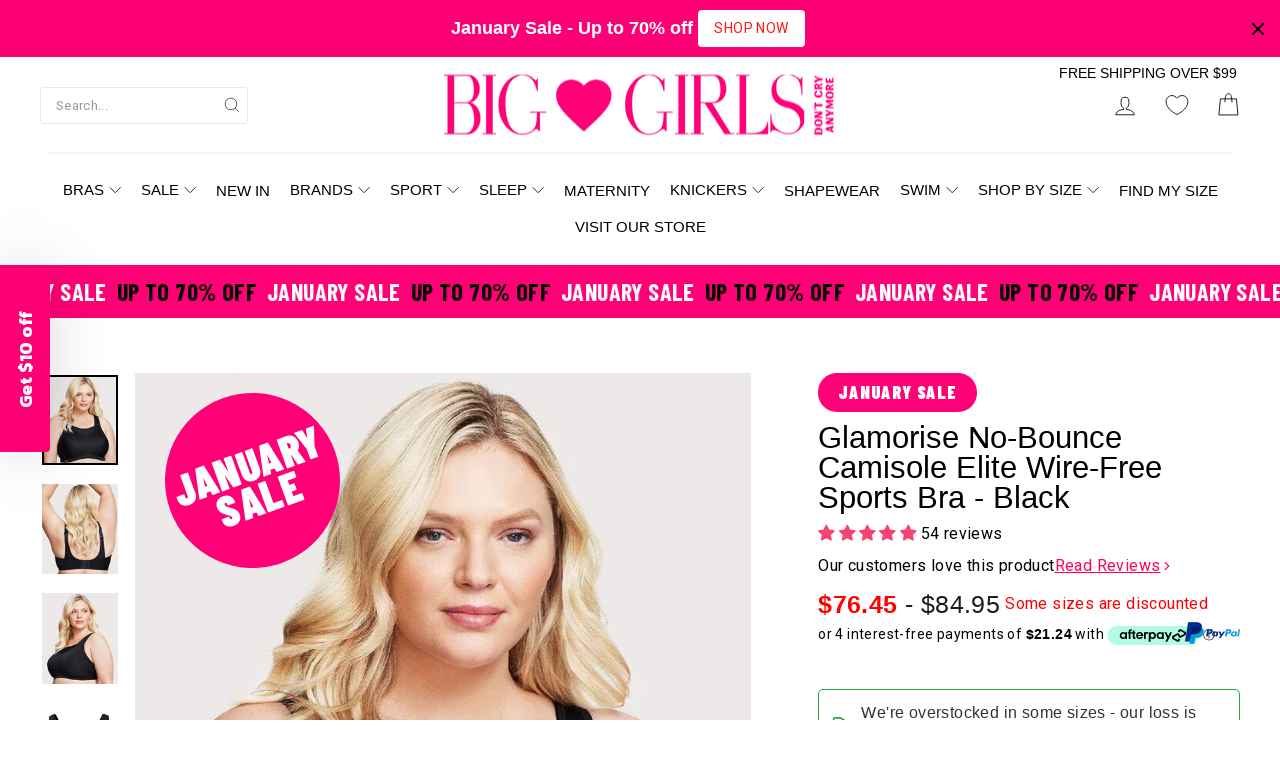

--- FILE ---
content_type: text/html; charset=UTF-8
request_url: https://ultimatesizechart.com/sizechart/sizechart_ajax.php
body_size: 668
content:
  
  
  
        <div class="Sd_sizechartmodel" style="background: rgba(0, 0, 0, 0.5); bottom: 0;left: 0; position: fixed;right: 0;top: 0;z-index: 2; display:none;width: 100%;
    height: 100%; overflow-y:auto;" >
    <div class="sd_size_innerpop sd_size_innerpop" style="max-width: 100%;margin: 0 auto;width: 850px;height:auto; position:relative;padding-bottom: 20px;margin-top:60px;margin-bottom: 10px;background:#FFFFFF;">
        <div class="Sd_popfirst_panel" style="background: #F5F2EB; border-bottom: 1px solid #dbdbce; position: relative;text-align: center;" class="size-box-header">
            <p class="sd_pop_producttitle" style="color: #565656; font-size: 23px;font-weight: 600;text-align:center;margin:28px auto 10px;max-width: 600px;font-family: 'Roboto', sans-serif; padding-top:20px;" class="size-box-title"></p>
            <button class="pclose" style="cursor: pointer;top: 0px; background: rgba(0, 0, 0, 0) none repeat scroll 0 0; border: medium none; position: absolute; right: 10px;outline:none;top:15px;"><svg xmlns="http://www.w3.org/2000/svg" viewBox="0 0 97.77 97.77" style="width:13px;height:13px;float:right;"><defs><style>.cls-1-sd-close{fill:#7f7f7f;}</style></defs><g id="Layer_2" data-name="Layer 2"><g id="Layer_1-2" data-name="Layer 1"><path class="cls-1-sd-close" d="M64.65,48.88,97.47,16.06a1,1,0,0,0,0-1.41L83.12.29a1,1,0,0,0-1.42,0L48.88,33.11,16.06.29a1,1,0,0,0-1.41,0L.29,14.65a1,1,0,0,0,0,1.41L33.11,48.88.29,81.7a1,1,0,0,0,0,1.42L14.65,97.47a1,1,0,0,0,1.41,0L48.88,64.65,81.7,97.47a1,1,0,0,0,1.42,0L97.47,83.12a1,1,0,0,0,0-1.42Z"/></g></g></svg>
            </button>
			            <p class="sd_pop_options" style="color: #7B1E6B; font-weight: 300; font-size: 12px;text-align:center;margin-bottom: 12px;" class="size-box-subtitle">Size Options</p>
			
        </div>
        <div class="main-chart-table" style="padding-top:40px;overflow:auto;min-height:200px;margin-top: 5px;">
				
					
            <div style=" margin: 20px auto;width:90%;" class="size-box-actions">
               <pre contenteditable="true" spellcheck="false" data-ms-editor="true"><div style="text-align: center;">BG’s Fit Finder is here to assist you with finding the right size. </div><div style="text-align: center;"><a onclick="PREEZIE_GUIDE.openPrzCtaGuide()">Click Here to take our Bra Size Quiz</a><p></p></div></pre>
            </div>
			
						
        </div></div></div>
		
		
  

--- FILE ---
content_type: text/css
request_url: https://www.brastogo.com.au/cdn/shop/t/61/assets/custom.scss.css?v=147417816157084018931762294546
body_size: -644
content:
.product-single__meta .widget-needtoknow {
  max-width: unset; }
@media screen and (max-width: 425px) {
  .product-single__meta .feature-inner .item {
    flex: 1 1 100%; } }
@media screen and (min-width: 769px) and (max-width: 1200px) {
  .product-single__meta .feature-inner .item {
    flex: 1 1 100%; } }


--- FILE ---
content_type: text/css
request_url: https://www.brastogo.com.au/cdn/shop/t/61/assets/_footer.css?v=23363931583923083941719610623
body_size: -44
content:
.block-megamenu__size .dropdown-wrapper{background:#fff;padding-top:15px}.block-megamenu__size .band-size-inner,.block-megamenu__size .cup-size-inner{display:flex;align-items:center;justify-content:flex-start;width:100%;padding:10px;gap:30px}.block-megamenu__size .title{font-size:14px;letter-spacing:normal;font-weight:600;margin:0;min-width:80px}.block-megamenu__size .block-chart{display:flex;align-items:center;justify-content:flex-start;gap:15px;margin:0;padding:0}.block-megamenu__size .block-chart li{border:1px solid #ccc;width:42px;height:42px;display:flex;align-items:center;justify-content:center;border-radius:30px;cursor:pointer;color:#000;font-size:15px}.block-megamenu__size .block-chart li a{display:flex;align-items:center;justify-content:center;width:100%;height:100%;padding:0;color:#000;font-size:15px;background:transparent}.block-megamenu__size .block-chart li a:hover{color:#fff}.block-megamenu__size .block-chart li.active,.block-megamenu__size .block-chart li:hover{color:#fff;background:#f74372;border-color:#f74372}.block-megamenu__size .block-chart li.active a,.block-megamenu__size .block-chart li:hover a{color:#fff}.block-megamenu__size .action-btn{display:flex;align-items:center;justify-content:flex-start;padding-left:120px;padding-top:15px;padding-bottom:15px;gap:10px}.block-megamenu__size .action-btn .view-result{color:#fff;background:#f74372;height:40px;display:flex;align-items:center;padding:0 18px;border-radius:4px}.block-megamenu__size .action-btn .view-result.disabled{opacity:.5;pointer-events:none}.block-megamenu__size .info{display:flex;align-items:center;justify-content:center;text-transform:none}.block-megamenu__size .info a{text-transform:none;color:#f74372;padding:5px}.section--icon-text .icon__with--text-inner{display:grid;grid-template-columns:repeat(4,1fr)}.section--icon-text .icon__with--text-inner .column{padding:20px 0;border-left:1px solid #e9e9e9}.section--icon-text .icon__with--text-inner .column:first-child{border-left:0px}.section--icon-text .icon__with--text-inner .column__inner{display:flex;align-items:center;justify-content:center;gap:15px}.section--icon-text .icon__with--text-inner .column__inner p{margin:0;text-transform:uppercase;font-size:15px;line-height:24px;color:#666;letter-spacing:0px}.section--icon-text .icon__with--text-inner .column__inner span{font-size:14px;font-weight:300;color:#666;letter-spacing:0px}@media screen and (max-width: 768px){.section--icon-text .icon__with--text-inner{display:grid;row-gap:10px;column-gap:10px;grid-template-columns:repeat(2,1fr)}.section--icon-text .icon__with--text-inner .column{border-left:0px}.section--icon-text .icon__with--text-inner .column__inner{justify-content:flex-start}.section-header__title span{font-size:24px}}@media screen and (max-width: 572px){.section--icon-text .icon__with--text-inner{grid-template-columns:100%}.section-header__title span{font-size:21px}}
/*# sourceMappingURL=/cdn/shop/t/61/assets/_footer.css.map?v=23363931583923083941719610623 */


--- FILE ---
content_type: text/javascript
request_url: https://cdn.boutiq.app/shopify/latest/caazam_script_tag.js?shop=biggirlsdca.myshopify.com
body_size: 70935
content:
!function(){"use strict";var e={424:function(e,t,n){var i=n(81),a=n.n(i),o=n(645),r=n.n(o),s=n(667),d=n.n(s),c=new URL(n(740),n.b),l=new URL(n(829),n.b),u=r()(a()),p=d()(c),h=d()(l);u.push([e.id,"#caazam-dialog {\n  display: flex;\n  width: 480px;\n  height: 700px;\n  max-height: 700px;\n  top: 0 !important;\n  bottom: 0;\n  left: 0;\n  right: 0;\n  padding: 0;\n  border: none;\n  border-radius: 8px;\n  background-color: #ffffff;\n  box-shadow: 0 24px 40px 0 rgba(0, 0, 0, 0.16);\n  transform: scale(1);\n  opacity: 1;\n  animation: showDialog .25s .3s;\n  animation-fill-mode: backwards;\n  \n  margin: auto;  \n  background: white;\n  color: black;\n}\n\n@keyframes fadeInAvatar {\n  0% {\n    transform: scale(.4);\n    opacity: 0;\n  }\n  100% {\n    opacity: 1;\n    transform: scale(1);\n  }\n}\n\n@keyframes showDialog {\n  0% {\n    display: none;\n    opacity: 0;\n    transform: scale(0);\n  }\n\n  1% {\n    display: flex;\n    opacity: 0;\n    transform: scale(0);\n  }\n\n  100% {\n    opacity: 1;\n    transform: scale(1);\n  }\n}\n\n#caazam-dialog:not([open]) {\n  display: none;\n}\n\n/* this is for the dialog polyfill which is pretty much obsolete */\n#caazam-dialog + .backdrop {\n  position: fixed;\n  top: 0;\n  right: 0;\n  bottom: 0;\n  left: 0;\n  background: rgba(0, 0, 0, 0.1);\n}\n\n#caazam-dialog.expanded {\n  width: 1400px;\n  height: 800px;\n  max-width: calc((100% - 6px) - 2em);\n  margin: auto;\n}\n#boutiq-iframe-app {\n  width: 100%;\n  height: 100%;\n  border: none;\n  border-radius: 8px;\n  background-color: #ffffff;\n}\n\n.caazam-widget {\n  all: inherit;\n  position: fixed;\n  overflow: hidden;\n  box-sizing: border-box;\n  bottom: 25px;\n  right: 25px;\n  background-color: #08b273;\n  color: #ffffff;\n  -webkit-text-fill-color: #ffffff;\n  outline: none;\n  border: none;\n  box-shadow: 5px 5px 10px grey;\n  display: flex;\n  align-items: center;\n  justify-content: center;\n  flex-flow: row nowrap;\n  z-index: 99;\n  transition: all 0.2s ease-out;\n  cursor: pointer;\n  border: 0px #ffffff solid;  /* for overridng shopify css  - just in case */\n  line-height: 1.5;\n  padding: 0;\n}\n\n.caazam-widget.standard {\n  width: 100%;\n  min-width: 60px;\n  max-width: 60px;\n  height: 60px;\n  min-height: 60px;\n  border-radius: 30px;\n}\n\n.caazam-widget.large {\n  width: 100%;\n  min-width: 120px;\n  max-width: 120px;\n  height: 120px;\n  min-height: 120px;\n  border-radius: 60px;\n}\n\n.caazam-widget.large .caazam-widget-host-avatar-container {\n  width: 120px;\n  min-width: 120px;\n  height: 120px;\n  min-height: 120px;\n}\n\n.caazam-widget.standard .caazam-widget-host-avatar-container {\n  width: 60px;\n  min-width: 60px;\n  height: 60px;\n  min-height: 60px;\n}\n\n.caazam-widget .caazam-widget-host-avatar-container {\n  position: relative;\n  overflow: hidden;\n  border-radius: 50%;\n  display: block;\n}\n\n.caazam-widget .caazam-widget-host-avatar-container::before {\n  background: rgba(255, 255, 255, 0.2);\n  content: '';\n  position: absolute;\n  top: 0;\n  right: 0;\n  bottom: 0;\n  left: 0;\n}\n\n.caazam-widget .caazam-widget-host-avatar-container.loaded::after {\n  opacity: 0;\n}\n\n.caazam-widget .caazam-widget-host-avatar-container::after {\n  content: '';\n  position: absolute;\n  background-image: url("+p+");\n  background-position: center center;\n  background-repeat: no-repeat;\n  top: 0;\n  right: 0;\n  bottom: 0;\n  left: 0;\n  z-index: 512;\n  will-change: opacity;\n  opacity: 1;\n  z-index: 1;\n  transition: .2s opacity .4s;\n}\n\n.caazam-widget .caazam-widget-host-avatar-container img {\n  overflow: hidden;\n  border-radius: 50%;\n  opacity: 0;\n  transform: scale(.4);\n}\n.caazam-widget .caazam-widget-host-avatar-container.loaded img {\n  animation: fadeInAvatar .2s ease-in-out forwards;\n}\n\n@keyframes fadeInAvatar {\n  0% {\n    transform: scale(.4);\n    opacity: 0;\n  }\n  100% {\n    opacity: 1;\n    transform: scale(1);\n  }\n}\n.caazam-widget.large .caazam-widget-host-avatar-container img {\n  object-fit: cover;\n  height: 120px;\n  width: 120px;\n}\n\n\n.caazam-widget.standard .caazam-widget-host-avatar-container img {\n  object-fit: cover;\n  height: 60px;\n  width: 60px;\n}\n\n\n@media (max-width: 767px) {\n  .caazam-widget.large {\n    width: 100%;\n    min-width: 60px;\n    max-width: 60px;\n    height: 60px;\n    min-height: 60px;\n    border-radius: 30px;\n  }\n\n  .caazam-widget.large .caazam-widget-host-avatar-container {\n    width: 60px;\n    min-width: 60px;\n    height: 60px;\n    min-height: 60px;\n  }\n\n  .caazam-widget.large .caazam-widget-host-avatar-container img {\n    height: 60px;\n    width: 60px;\n  }\n\n  .caazam-widget.large.with-helper-text {\n    max-width: 160px !important;\n  }\n\n  .caazam-widget.large .caazam-widget-helper-text-wrapper #caazam-widget-helper-text {\n    -webkit-line-clamp: 2 !important;\n  }\n}\n\n.caazam-widget.with-helper-text {\n  transition: all 0.4s;\n  white-space: unset;\n}\n\n\n.caazam-widget.large.with-helper-text {\n  max-width: 220px;\n}\n\n.caazam-widget.standard.with-helper-text {\n  max-width: 160px;\n}\n\n.caazam-widget.standard .caazam-widget-container {\n  height: 60px;\n  width: 60px;\n  min-width: 60px;\n}\n\n.caazam-widget.large .caazam-widget-container {\n  height: 120px;\n  width: 120px;\n  min-width: 120px;\n}\n\n.caazam-widget-container {\n  overflow: hidden;\n  position: relative;\n  display: flex;\n  justify-content: center;\n  align-items: center;\n  border-radius: 50%;\n  order: 0;\n  animation: fadeInAvatar .2s ease-in-out forwards;\n  opacity: 0;\n  transform: scale(.4);\n}\n\n.caazam-widget-container svg {\n  fill: white !important;\n}\n\n/* for overridng shopify css  - just in case */\n.caazam-widget div svg {\n  width: 40px;\n  height: 40px;\n}\n\n.caazam-widget.hidden {\n  visibility: hidden;\n}\n\n@keyframes fadeIn {\n  from {opacity: 0}\n  to {opacity: 1}\n}\n\n.caazam-widget .caazam-widget-helper-text-wrapper {\n  overflow: hidden;\n  width: 100px;\n  order: 1;\n}\n\n.caazam-widget.large .caazam-widget-helper-text-wrapper #caazam-widget-helper-text {\n  -webkit-line-clamp: 4; /* number of lines to show */\n}\n\n#caazam-widget-helper-text {\n  font-size: 12px;\n  overflow: hidden;\n  text-overflow: ellipsis;\n  display: -webkit-box;\n  -webkit-line-clamp: 2; /* number of lines to show */\n  -webkit-box-orient: vertical;\n  opacity: 0;\n  animation: fadeIn 1s forwards;\n  text-align: center;\n  width: 100px;\n  padding: 0 12px 0 0;\n}\n\n/* #caazam-widget:hover {\n  transform: scale(1.2);\n}\n#caazam-widget.clicked {\n  transform: scale(1.2);\n} */\n\n.caazam-widget-video-poster {\n  transform: translate3d(-50%, -50%, 0) scale(0);\n  transition: .2s ease-in-out;\n  will-change: transform, opacity;\n  transform-origin: center;\n  width: auto;\n  height: 100%;\n  border-radius: 50%;\n  top: 50%;\n  left: 50%;\n  position: absolute;\n  object-fit: cover;\n}\n\n.caazam-widget-video-poster.visible {\n  transform: translate3d(-50%, -50%, 0) scale(1);\n  transition: .2s ease-in-out;\n}\n\n.caazam-widget-video-poster.hidden {\n  opacity: 0;\n}\n\n.caazam-widget-video-container-wrapper {\n  overflow: hidden;\n  height: 60px;\n  width: 60px;\n  position: relative;\n  display: flex;\n  justify-content: center;\n  align-items: center;\n  background: white;\n  border-radius: 50%;\n  flex: 1 0 60px;\n}\n\n.caazam-widget-video-container-wrapper:before {\n  content: '';\n  background-image: url("+p+");\n  background-position: center center;\n  background-repeat: no-repeat;\n  height: 60px;\n  width: 60px;\n  position: absolute;\n  z-index: 1;\n  transition: .4s;\n  will-change: opacity;\n  opacity: 0;\n}\n\n.caazam-widget-video-container-wrapper:after {\n  opacity: 1;\n  content: '';\n  background-image: url("+h+");\n  background-position: center center;\n  background-repeat: no-repeat;\n  height: 60px;\n  width: 60px;\n  position: absolute;\n  z-index: 1;\n  transition: .4s;\n  will-change: opacity;\n}\n\n.caazam-widget-video-container-wrapper.loading:before {\n  opacity: 1;\n}\n\n.caazam-widget-video-container-wrapper.loading:after {\n  opacity: 0;\n}\n\n.caazam-widget-video-container-wrapper.fallback:before {\n  display: none;\n}\n\n.caazam-widget-video-container-wrapper.fallback:after {\n  display: none;\n}\n\n.caazam-widget-video-container {\n  overflow: hidden;\n  border-radius: 50%;\n  height: 60px;\n  width: 60px;\n  position: relative;\n  display: flex;\n  justify-content: center;\n  align-items: center;\n  transform: translate3d(0, 0, 0);\n}\n\n.caazam-widget-video-element {\n  height: 100%;\n  transition: .2s ease-in-out;\n  will-change: opacity;\n}\n\n.caazam-widget-video-element.hidden {\n  opacity: 0;\n}\n\n.caazam-campains-modal {\n  position: fixed;\n  margin: auto;\n  top: 0;\n  right: 0;\n  bottom: 0;\n  left: 0;\n  width: 410px;\n  max-height: 600px;\n  height: 100%;\n  display: flex;\n  flex-direction: column;\n  align-items: center;\n  box-shadow: 0 24px 40px 0 rgba(0, 0, 0, 0.16);\n  border: none;\n  border-radius: 8px;\n  background-color: #ffffff;\n  transform: scale(1);\n  opacity: 1;\n  animation: showDialog .25s .3s;\n  animation-fill-mode: backwards;\n  z-index: 9999;\n}\n\n.caazam-campains-modal_header {\n  width: 100%;\n  min-height: 50px;\n  align-items: center;\n  display: flex;\n  justify-content: center;\n  border-top-right-radius: 8px;\n  border-top-left-radius: 8px;\n}\n\n.caazam-campains-modal_header_text {\n  font-size: 18px;\n  font-weight: 600;\n  color: #ffffff;\n}\n\n.caazam-campains-modal_body {\n  display: flex;\n  flex: 1;\n  flex-direction: column;\n  align-items: center;\n  padding: 20px;\n  overflow: hidden;\n}\n\n.caazam-campains-modal_body_image {\n  object-fit: contain;\n  width: 80%;\n  margin-left: 10%;\n  margin-right: 10%;\n}\n\n.caazam-campains-modal_body_description {\n  text-align: left;\n  font-weight: 400;\n  padding: 30px;\n  white-space: pre-wrap;\n  overflow-wrap: break-word;\n  word-break: break-word;\n  margin: 0;\n  overflow: hidden;\n  width: 100%;\n  /* display: flex;\n  flex-flow: column; */\n}\n\n.caazam-campains-modal_body_description * {\n  white-space: pre-wrap;\n  overflow-wrap: break-word;\n  word-break: break-word;\n  margin: 0;\n  width: 100%;\n}\n\n.caazam-campains-modal_cta {\n  width: 100%;\n  display: flex;\n  justify-content: center;\n  padding: 20px 0 0 0;\n  flex: 1;\n}\n\n.caazam-campains-modal_cta-button {\n  align-self: baseline;\n  height: 40px;\n  min-width: 140px;\n  text-transform: uppercase;\n  background-color: #08b273;\n  border: none;\n  color: #FFFFFF;\n  font-weight: 700;\n  font-size: 15px;\n  align-self: flex-end;\n}\n\n.caazam-campains-modal_close {\n  width: 30px;\n  height: 30px;\n  position: absolute;\n  right: 15px;\n  margin-top: 10px;\n  cursor: pointer;\n}\n\n.caazam-campains-modal_close-button {\n  display: block !important;\n}\n\n.caazam-campains-modal_close-button:before, .caazam-campains-modal_close-button:after {\n  position: absolute;\n  left: 15px;\n  content: ' ';\n  height: 20px;\n  width: 2px;\n  background-color: #fff;\n}\n.caazam-campains-modal_close-button:before {\n  transform: rotate(45deg);\n}\n.caazam-campains-modal_close-button:after {\n  transform: rotate(-45deg);\n}\n\n@media (max-height: 800px) {\n  #caazam-dialog {\n    margin: 0 auto;\n  }\n\n  #caazam-dialog.expanded {\n    margin: 0 auto !important;\n  }\n}\n\n@media (min-width: 1025px) and (max-width: 1600px) {\n  #caazam-dialog.expanded {\n    width: 100%;\n    height: 720px;\n  }\n}\n\n@media (min-width: 768px) and (max-width: 1024px) {\n  #caazam-dialog.expanded {\n    width: 100% !important;\n    height: 700px;\n  }\n}\n\n@media (max-width: 767px) {\n  .caazam-campains-modal {\n    width: 100%;\n  }\n  .caazam-campains-modal_cta-button {\n    margin-left: auto;\n    margin-right: auto;\n    padding-left: 20px;\n    padding-right: 20px;\n  }\n  .caazam-campains-modal_cta {\n    width: 100%;\n    display: flex;\n    justify-content: center;\n  }\n  #caazam-dialog {\n    position: fixed !important;\n    width: 100% !important;\n    height: 100% !important;\n    max-width: 100%;\n    max-height: fit-content;\n    border-radius: 0;\n  }\n  #boutiq-iframe-app {\n    border-radius: 0 !important;\n  }\n\n  #caazam-unavailable {\n    padding: 20px;\n  }\n  #caazam-unavailable h1 {\n    text-align: center;\n  }\n  #caazam-close {\n    padding: 0 8px;\n    float: right;\n    position: absolute;\n    top: 0;\n    right: 0;\n    font-size: 20px;\n    font-weight: 800;\n    cursor: pointer;\n    z-index: 100;\n  }\n}\n",""]),t.Z=u},645:function(e){e.exports=function(e){var t=[];return t.toString=function(){return this.map((function(t){var n="",i=void 0!==t[5];return t[4]&&(n+="@supports (".concat(t[4],") {")),t[2]&&(n+="@media ".concat(t[2]," {")),i&&(n+="@layer".concat(t[5].length>0?" ".concat(t[5]):""," {")),n+=e(t),i&&(n+="}"),t[2]&&(n+="}"),t[4]&&(n+="}"),n})).join("")},t.i=function(e,n,i,a,o){"string"==typeof e&&(e=[[null,e,void 0]]);var r={};if(i)for(var s=0;s<this.length;s++){var d=this[s][0];null!=d&&(r[d]=!0)}for(var c=0;c<e.length;c++){var l=[].concat(e[c]);i&&r[l[0]]||(void 0!==o&&(void 0===l[5]||(l[1]="@layer".concat(l[5].length>0?" ".concat(l[5]):""," {").concat(l[1],"}")),l[5]=o),n&&(l[2]?(l[1]="@media ".concat(l[2]," {").concat(l[1],"}"),l[2]=n):l[2]=n),a&&(l[4]?(l[1]="@supports (".concat(l[4],") {").concat(l[1],"}"),l[4]=a):l[4]="".concat(a)),t.push(l))}},t}},667:function(e){e.exports=function(e,t){return t||(t={}),e?(e=String(e.__esModule?e.default:e),/^['"].*['"]$/.test(e)&&(e=e.slice(1,-1)),t.hash&&(e+=t.hash),/["'() \t\n]|(%20)/.test(e)||t.needQuotes?'"'.concat(e.replace(/"/g,'\\"').replace(/\n/g,"\\n"),'"'):e):e}},81:function(e){e.exports=function(e){return e[1]}},379:function(e){var t=[];function n(e){for(var n=-1,i=0;i<t.length;i++)if(t[i].identifier===e){n=i;break}return n}function i(e,i){for(var o={},r=[],s=0;s<e.length;s++){var d=e[s],c=i.base?d[0]+i.base:d[0],l=o[c]||0,u="".concat(c," ").concat(l);o[c]=l+1;var p=n(u),h={css:d[1],media:d[2],sourceMap:d[3],supports:d[4],layer:d[5]};if(-1!==p)t[p].references++,t[p].updater(h);else{var m=a(h,i);i.byIndex=s,t.splice(s,0,{identifier:u,updater:m,references:1})}r.push(u)}return r}function a(e,t){var n=t.domAPI(t);return n.update(e),function(t){if(t){if(t.css===e.css&&t.media===e.media&&t.sourceMap===e.sourceMap&&t.supports===e.supports&&t.layer===e.layer)return;n.update(e=t)}else n.remove()}}e.exports=function(e,a){var o=i(e=e||[],a=a||{});return function(e){e=e||[];for(var r=0;r<o.length;r++){var s=n(o[r]);t[s].references--}for(var d=i(e,a),c=0;c<o.length;c++){var l=n(o[c]);0===t[l].references&&(t[l].updater(),t.splice(l,1))}o=d}}},569:function(e){var t={};e.exports=function(e,n){var i=function(e){if(void 0===t[e]){var n=document.querySelector(e);if(window.HTMLIFrameElement&&n instanceof window.HTMLIFrameElement)try{n=n.contentDocument.head}catch(e){n=null}t[e]=n}return t[e]}(e);if(!i)throw new Error("Couldn't find a style target. This probably means that the value for the 'insert' parameter is invalid.");i.appendChild(n)}},216:function(e){e.exports=function(e){var t=document.createElement("style");return e.setAttributes(t,e.attributes),e.insert(t,e.options),t}},565:function(e,t,n){e.exports=function(e){var t=n.nc;t&&e.setAttribute("nonce",t)}},795:function(e){e.exports=function(e){var t=e.insertStyleElement(e);return{update:function(n){!function(e,t,n){var i="";n.supports&&(i+="@supports (".concat(n.supports,") {")),n.media&&(i+="@media ".concat(n.media," {"));var a=void 0!==n.layer;a&&(i+="@layer".concat(n.layer.length>0?" ".concat(n.layer):""," {")),i+=n.css,a&&(i+="}"),n.media&&(i+="}"),n.supports&&(i+="}");var o=n.sourceMap;o&&"undefined"!=typeof btoa&&(i+="\n/*# sourceMappingURL=data:application/json;base64,".concat(btoa(unescape(encodeURIComponent(JSON.stringify(o))))," */")),t.styleTagTransform(i,e,t.options)}(t,e,n)},remove:function(){!function(e){if(null===e.parentNode)return!1;e.parentNode.removeChild(e)}(t)}}}},589:function(e){e.exports=function(e,t){if(t.styleSheet)t.styleSheet.cssText=e;else{for(;t.firstChild;)t.removeChild(t.firstChild);t.appendChild(document.createTextNode(e))}}},829:function(e){e.exports='data:image/svg+xml,<svg xmlns="http://www.w3.org/2000/svg" viewBox="-20 -20 40 40"><circle r="19.5" stroke-width="1.4" fill="none" stroke="snow" /></svg>'},740:function(e){e.exports='data:image/svg+xml,<svg xmlns="http://www.w3.org/2000/svg" viewBox="-20 -20 40 40"><style> circle { animation: 4s a infinite linear, 3s o infinite linear; }@keyframes a {from{stroke-dasharray:120 0}50%25{stroke-dasharray:0 120}to{stroke-dasharray:120 0}}@keyframes o {from{stroke-dashoffset:40}to{stroke-dashoffset:400}}<%2Fstyle><circle r="19.5" stroke-width="1.4" fill="none" stroke="snow" /></svg>'}},t={};function n(i){var a=t[i];if(void 0!==a)return a.exports;var o=t[i]={id:i,exports:{}};return e[i](o,o.exports,n),o.exports}n.m=e,n.n=function(e){var t=e&&e.__esModule?function(){return e.default}:function(){return e};return n.d(t,{a:t}),t},n.d=function(e,t){for(var i in t)n.o(t,i)&&!n.o(e,i)&&Object.defineProperty(e,i,{enumerable:!0,get:t[i]})},n.o=function(e,t){return Object.prototype.hasOwnProperty.call(e,t)},n.b=document.baseURI||self.location.href,function(){var e=window.CustomEvent;function t(e,t){var n="on"+t.type.toLowerCase();return"function"==typeof e[n]&&e[n](t),e.dispatchEvent(t)}function i(e){for(;e;){if("dialog"===e.localName)return e;e=e.parentElement?e.parentElement:e.parentNode?e.parentNode.host:null}return null}function a(e){for(;e&&e.shadowRoot&&e.shadowRoot.activeElement;)e=e.shadowRoot.activeElement;e&&e.blur&&e!==document.body&&e.blur()}function o(e,t){for(var n=0;n<e.length;++n)if(e[n]===t)return!0;return!1}function r(e){return!(!e||!e.hasAttribute("method"))&&"dialog"===e.getAttribute("method").toLowerCase()}function s(e){var t=["button","input","keygen","select","textarea"].map((function(e){return e+":not([disabled])"}));t.push('[tabindex]:not([disabled]):not([tabindex=""])');var n=e.querySelector(t.join(", "));if(!n&&"attachShadow"in Element.prototype)for(var i=e.querySelectorAll("*"),a=0;a<i.length&&!(i[a].tagName&&i[a].shadowRoot&&(n=s(i[a].shadowRoot)));a++);return n}function d(e){return e.isConnected||document.body.contains(e)}function c(e){if(e.submitter)return e.submitter;var t=e.target;if(!(t instanceof HTMLFormElement))return null;var n=p.formSubmitter;if(!n){var i=e.target;n=("getRootNode"in i&&i.getRootNode()||document).activeElement}return n&&n.form===t?n:null}function l(e){if(!e.defaultPrevented){var t=e.target,n=p.imagemapUseValue,a=c(e);null===n&&a&&(n=a.value);var o=i(t);o&&"dialog"===(a&&a.getAttribute("formmethod")||t.getAttribute("method"))&&(e.preventDefault(),null!=n?o.close(n):o.close())}}function u(e){if(this.dialog_=e,this.replacedStyleTop_=!1,this.openAsModal_=!1,e.hasAttribute("role")||e.setAttribute("role","dialog"),e.show=this.show.bind(this),e.showModal=this.showModal.bind(this),e.close=this.close.bind(this),e.addEventListener("submit",l,!1),"returnValue"in e||(e.returnValue=""),"MutationObserver"in window)new MutationObserver(this.maybeHideModal.bind(this)).observe(e,{attributes:!0,attributeFilter:["open"]});else{var t,n=!1,i=function(){n?this.downgradeModal():this.maybeHideModal(),n=!1}.bind(this),a=function(a){if(a.target===e){var o="DOMNodeRemoved";n|=a.type.substr(0,o.length)===o,window.clearTimeout(t),t=window.setTimeout(i,0)}};["DOMAttrModified","DOMNodeRemoved","DOMNodeRemovedFromDocument"].forEach((function(t){e.addEventListener(t,a)}))}Object.defineProperty(e,"open",{set:this.setOpen.bind(this),get:e.hasAttribute.bind(e,"open")}),this.backdrop_=document.createElement("div"),this.backdrop_.className="backdrop",this.backdrop_.addEventListener("mouseup",this.backdropMouseEvent_.bind(this)),this.backdrop_.addEventListener("mousedown",this.backdropMouseEvent_.bind(this)),this.backdrop_.addEventListener("click",this.backdropMouseEvent_.bind(this))}e&&"object"!=typeof e||((e=function(e,t){t=t||{};var n=document.createEvent("CustomEvent");return n.initCustomEvent(e,!!t.bubbles,!!t.cancelable,t.detail||null),n}).prototype=window.Event.prototype),u.prototype={get dialog(){return this.dialog_},maybeHideModal:function(){this.dialog_.hasAttribute("open")&&d(this.dialog_)||this.downgradeModal()},downgradeModal:function(){this.openAsModal_&&(this.openAsModal_=!1,this.dialog_.style.zIndex="",this.replacedStyleTop_&&(this.dialog_.style.top="",this.replacedStyleTop_=!1),this.backdrop_.parentNode&&this.backdrop_.parentNode.removeChild(this.backdrop_),p.dm.removeDialog(this))},setOpen:function(e){e?this.dialog_.hasAttribute("open")||this.dialog_.setAttribute("open",""):(this.dialog_.removeAttribute("open"),this.maybeHideModal())},backdropMouseEvent_:function(e){if(this.dialog_.hasAttribute("tabindex"))this.dialog_.focus();else{var t=document.createElement("div");this.dialog_.insertBefore(t,this.dialog_.firstChild),t.tabIndex=-1,t.focus(),this.dialog_.removeChild(t)}var n=document.createEvent("MouseEvents");n.initMouseEvent(e.type,e.bubbles,e.cancelable,window,e.detail,e.screenX,e.screenY,e.clientX,e.clientY,e.ctrlKey,e.altKey,e.shiftKey,e.metaKey,e.button,e.relatedTarget),this.dialog_.dispatchEvent(n),e.stopPropagation()},focus_:function(){var e=this.dialog_.querySelector("[autofocus]:not([disabled])");!e&&this.dialog_.tabIndex>=0&&(e=this.dialog_),e||(e=s(this.dialog_)),a(document.activeElement),e&&e.focus()},updateZIndex:function(e,t){if(e<t)throw new Error("dialogZ should never be < backdropZ");this.dialog_.style.zIndex=e,this.backdrop_.style.zIndex=t},show:function(){this.dialog_.open||(this.setOpen(!0),this.focus_())},showModal:function(){if(this.dialog_.hasAttribute("open"))throw new Error("Failed to execute 'showModal' on dialog: The element is already open, and therefore cannot be opened modally.");if(!d(this.dialog_))throw new Error("Failed to execute 'showModal' on dialog: The element is not in a Document.");if(!p.dm.pushDialog(this))throw new Error("Failed to execute 'showModal' on dialog: There are too many open modal dialogs.");(function(e){for(;e&&e!==document.body;){var t=window.getComputedStyle(e),n=function(e,n){return!(void 0===t[e]||t[e]===n)};if(t.opacity<1||n("zIndex","auto")||n("transform","none")||n("mixBlendMode","normal")||n("filter","none")||n("perspective","none")||"isolate"===t.isolation||"fixed"===t.position||"touch"===t.webkitOverflowScrolling)return!0;e=e.parentElement}return!1})(this.dialog_.parentElement)&&console.warn("A dialog is being shown inside a stacking context. This may cause it to be unusable. For more information, see this link: https://github.com/GoogleChrome/dialog-polyfill/#stacking-context"),this.setOpen(!0),this.openAsModal_=!0,p.needsCentering(this.dialog_)?(p.reposition(this.dialog_),this.replacedStyleTop_=!0):this.replacedStyleTop_=!1,this.dialog_.parentNode.insertBefore(this.backdrop_,this.dialog_.nextSibling),this.focus_()},close:function(n){if(!this.dialog_.hasAttribute("open"))throw new Error("Failed to execute 'close' on dialog: The element does not have an 'open' attribute, and therefore cannot be closed.");this.setOpen(!1),void 0!==n&&(this.dialog_.returnValue=n);var i=new e("close",{bubbles:!1,cancelable:!1});t(this.dialog_,i)}};var p={reposition:function(e){var t=document.body.scrollTop||document.documentElement.scrollTop,n=t+(window.innerHeight-e.offsetHeight)/2;e.style.top=Math.max(t,n)+"px"},isInlinePositionSetByStylesheet:function(e){for(var t=0;t<document.styleSheets.length;++t){var n=document.styleSheets[t],i=null;try{i=n.cssRules}catch(e){}if(i)for(var a=0;a<i.length;++a){var r=i[a],s=null;try{s=document.querySelectorAll(r.selectorText)}catch(e){}if(s&&o(s,e)){var d=r.style.getPropertyValue("top"),c=r.style.getPropertyValue("bottom");if(d&&"auto"!==d||c&&"auto"!==c)return!0}}}return!1},needsCentering:function(e){return!("absolute"!==window.getComputedStyle(e).position||"auto"!==e.style.top&&""!==e.style.top||"auto"!==e.style.bottom&&""!==e.style.bottom||p.isInlinePositionSetByStylesheet(e))},forceRegisterDialog:function(e){if((window.HTMLDialogElement||e.showModal)&&console.warn("This browser already supports <dialog>, the polyfill may not work correctly",e),"dialog"!==e.localName)throw new Error("Failed to register dialog: The element is not a dialog.");new u(e)},registerDialog:function(e){e.showModal||p.forceRegisterDialog(e)},DialogManager:function(){this.pendingDialogStack=[];var e=this.checkDOM_.bind(this);this.overlay=document.createElement("div"),this.overlay.className="_dialog_overlay",this.overlay.addEventListener("click",function(t){this.forwardTab_=void 0,t.stopPropagation(),e([])}.bind(this)),this.handleKey_=this.handleKey_.bind(this),this.handleFocus_=this.handleFocus_.bind(this),this.zIndexLow_=1e5,this.zIndexHigh_=100150,this.forwardTab_=void 0,"MutationObserver"in window&&(this.mo_=new MutationObserver((function(t){var n=[];t.forEach((function(e){for(var t,i=0;t=e.removedNodes[i];++i)t instanceof Element&&("dialog"===t.localName&&n.push(t),n=n.concat(t.querySelectorAll("dialog")))})),n.length&&e(n)})))}};if(p.DialogManager.prototype.blockDocument=function(){document.documentElement.addEventListener("focus",this.handleFocus_,!0),document.addEventListener("keydown",this.handleKey_),this.mo_&&this.mo_.observe(document,{childList:!0,subtree:!0})},p.DialogManager.prototype.unblockDocument=function(){document.documentElement.removeEventListener("focus",this.handleFocus_,!0),document.removeEventListener("keydown",this.handleKey_),this.mo_&&this.mo_.disconnect()},p.DialogManager.prototype.updateStacking=function(){for(var e,t=this.zIndexHigh_,n=0;e=this.pendingDialogStack[n];++n)e.updateZIndex(--t,--t),0===n&&(this.overlay.style.zIndex=--t);var i=this.pendingDialogStack[0];i?(i.dialog.parentNode||document.body).appendChild(this.overlay):this.overlay.parentNode&&this.overlay.parentNode.removeChild(this.overlay)},p.DialogManager.prototype.containedByTopDialog_=function(e){for(;e=i(e);){for(var t,n=0;t=this.pendingDialogStack[n];++n)if(t.dialog===e)return 0===n;e=e.parentElement}return!1},p.DialogManager.prototype.handleFocus_=function(e){var t=e.composedPath?e.composedPath()[0]:e.target;if(!this.containedByTopDialog_(t)&&document.activeElement!==document.documentElement&&(e.preventDefault(),e.stopPropagation(),a(t),void 0!==this.forwardTab_)){var n=this.pendingDialogStack[0];return n.dialog.compareDocumentPosition(t)&Node.DOCUMENT_POSITION_PRECEDING&&(this.forwardTab_?n.focus_():t!==document.documentElement&&document.documentElement.focus()),!1}},p.DialogManager.prototype.handleKey_=function(n){if(this.forwardTab_=void 0,27===n.keyCode){n.preventDefault(),n.stopPropagation();var i=new e("cancel",{bubbles:!1,cancelable:!0}),a=this.pendingDialogStack[0];a&&t(a.dialog,i)&&a.dialog.close()}else 9===n.keyCode&&(this.forwardTab_=!n.shiftKey)},p.DialogManager.prototype.checkDOM_=function(e){this.pendingDialogStack.slice().forEach((function(t){-1!==e.indexOf(t.dialog)?t.downgradeModal():t.maybeHideModal()}))},p.DialogManager.prototype.pushDialog=function(e){var t=(this.zIndexHigh_-this.zIndexLow_)/2-1;return!(this.pendingDialogStack.length>=t||(1===this.pendingDialogStack.unshift(e)&&this.blockDocument(),this.updateStacking(),0))},p.DialogManager.prototype.removeDialog=function(e){var t=this.pendingDialogStack.indexOf(e);-1!==t&&(this.pendingDialogStack.splice(t,1),0===this.pendingDialogStack.length&&this.unblockDocument(),this.updateStacking())},p.dm=new p.DialogManager,p.formSubmitter=null,p.imagemapUseValue=null,void 0===window.HTMLDialogElement){var h=document.createElement("form");if(h.setAttribute("method","dialog"),"dialog"!==h.method){var m=Object.getOwnPropertyDescriptor(HTMLFormElement.prototype,"method");if(m){var g=m.get;m.get=function(){return r(this)?"dialog":g.call(this)};var f=m.set;m.set=function(e){return"string"==typeof e&&"dialog"===e.toLowerCase()?this.setAttribute("method",e):f.call(this,e)},Object.defineProperty(HTMLFormElement.prototype,"method",m)}}document.addEventListener("click",(function(e){if(p.formSubmitter=null,p.imagemapUseValue=null,!e.defaultPrevented){var t=e.target;if("composedPath"in e&&(t=e.composedPath().shift()||t),t&&r(t.form)){if(!("submit"===t.type&&["button","input"].indexOf(t.localName)>-1)){if("input"!==t.localName||"image"!==t.type)return;p.imagemapUseValue=e.offsetX+","+e.offsetY}i(t)&&(p.formSubmitter=t)}}}),!1),document.addEventListener("submit",(function(e){var t=e.target;if(!i(t)){var n=c(e);"dialog"===(n&&n.getAttribute("formmethod")||t.getAttribute("method"))&&e.preventDefault()}}));var w=HTMLFormElement.prototype.submit;HTMLFormElement.prototype.submit=function(){if(!r(this))return w.call(this);var e=i(this);e&&e.close()}}var b=p;const v="resRecentlyViewed",y="resShopifyContext",C="resCartActions",x="configUpdate",_="closeClientApp";class E{constructor(e,t,n){this.appName=e,this.boutiqClientOrigin=n,window.addEventListener("message",(e=>{e.origin===this.boutiqClientOrigin&&"object"==typeof e.data&&e.data.app&&e.data.app===this.appName&&e.data.type&&t(e.data.type,e.data.messageId,e.data.payload)}))}sendMessageToClient(e,t,n=null){const i=_BoutiqAppEmbedInstance.getIframe();i&&i.contentWindow.postMessage({app:this.appName,type:e,messageId:t,payload:n},this.boutiqClientOrigin)}}const k=(e,t={})=>{let n=document.createElement("script");n.async=!0,n.src=`https://www.googletagmanager.com/gtag/js?id=${e}`,document.head.appendChild(n),window.dataLayer=window.dataLayer||[],window.gtag=function(){window.dataLayer.push(arguments)},window.gtag("js",new Date),window.gtag("config",e,t)};var I=new class{constructor(){this.analyticsEnabled=!1,this.customerTrackingIdFB=null,this.shopId=null,this.isStoreOpen=!1,this.customerTrackingId=null}init(e,t){this.analyticsEnabled||(this.shopId=e,this.isStoreOpen=t,this.initBoutiqClientAnalytics(),this.analyticsEnabled=!0)}initBoutiqClientAnalytics(){k("G-DZTVKH5KTD",{shop_id:this.shopId})}initCustomerGAEvents(e){var t,n,i,a,o;this.analyticsEnabled&&(this.customerTrackingId=e,e?.includes("UA-")?(window.GoogleAnalyticsObject||(t=window,n=document,i="script","ga",t.GoogleAnalyticsObject="ga",t.ga=t.ga||function(){(t.ga.q=t.ga.q||[]).push(arguments)},t.ga.l=1*new Date,a=n.createElement(i),o=n.getElementsByTagName(i)[0],a.async=1,a.src="https://www.google-analytics.com/analytics.js",o.parentNode.insertBefore(a,o)),ga("create",e,"auto","boutiqShopEventsTracker")):e?.includes("G-")&&k(e))}initCustomerFBEvents(e){this.analyticsEnabled&&window.fbq&&(this.customerTrackingIdFB=e)}sendBoutiqScriptTagEvent(e,t,n){this.analyticsEnabled&&window.gtag("event",t,{send_to:"G-DZTVKH5KTD",category:e,is_store_open:this.isStoreOpen?"open":"close",...n})}sendBoutiqClientEvent(e,t){this.analyticsEnabled&&window.gtag("event",e,{...t,is_store_open:this.isStoreOpen?"open":"close",send_to:"G-DZTVKH5KTD"})}sendBoutiqShopEvent(e,t=null){this.analyticsEnabled&&(this.customerTrackingId?.includes("UA-")?ga("boutiqShopEventsTracker.send","event","boutiqApp",e,Object.values(t??{}).pop()):this.customerTrackingId?.includes("G-")&&window.gtag("event",e,{category:"boutiqApp",send_to:this.customerTrackingId,...t}),this.customerTrackingIdFB&&window.fbq("trackSingleCustom",this.customerTrackingIdFB,`BoutiqApp-${e}`,t))}setIsStoreOpen(e){this.isStoreOpen=e}};var S={year:0,month:1,day:2,hour:3,minute:4,second:5},z={},T=36e5,D={timezone:/([Z+-].*)$/,timezoneZ:/^(Z)$/,timezoneHH:/^([+-])(\d{2})$/,timezoneHHMM:/^([+-])(\d{2}):?(\d{2})$/};function A(e,t,n){var i,a,o;if(""===e)return 0;if(i=D.timezoneZ.exec(e))return 0;if(i=D.timezoneHH.exec(e))return q(o=parseInt(i[2],10))?(a=o*T,"+"===i[1]?-a:a):NaN;if(i=D.timezoneHHMM.exec(e)){o=parseInt(i[2],10);var r=parseInt(i[3],10);return q(0,r)?(a=o*T+6e4*r,"+"===i[1]?-a:a):NaN}if(function(e){if(M[e])return!0;try{return Intl.DateTimeFormat(void 0,{timeZone:e}),M[e]=!0,!0}catch(e){return!1}}(e)){t=new Date(t||Date.now());var s=n?t:function(e){return new Date(Date.UTC(e.getFullYear(),e.getMonth(),e.getDate(),e.getHours(),e.getMinutes(),e.getSeconds(),e.getMilliseconds()))}(t),d=L(s,e),c=n?d:function(e,t,n){var i=e.getTime()-t,a=L(new Date(i),n);if(t===a)return t;i-=a-t;var o=L(new Date(i),n);return a===o?a:Math.max(a,o)}(t,d,e);return-c}return NaN}function L(e,t){var n=function(e,t){var n=function(e){if(!z[e]){var t=new Intl.DateTimeFormat("en-US",{hour12:!1,timeZone:"America/New_York",year:"numeric",month:"2-digit",day:"2-digit",hour:"2-digit",minute:"2-digit",second:"2-digit"}).format(new Date("2014-06-25T04:00:00.123Z")),n="06/25/2014, 00:00:00"===t||"‎06‎/‎25‎/‎2014‎ ‎00‎:‎00‎:‎00"===t;z[e]=n?new Intl.DateTimeFormat("en-US",{hour12:!1,timeZone:e,year:"numeric",month:"2-digit",day:"2-digit",hour:"2-digit",minute:"2-digit",second:"2-digit"}):new Intl.DateTimeFormat("en-US",{hourCycle:"h23",timeZone:e,year:"numeric",month:"2-digit",day:"2-digit",hour:"2-digit",minute:"2-digit",second:"2-digit"})}return z[e]}(t);return n.formatToParts?function(e,t){for(var n=e.formatToParts(t),i=[],a=0;a<n.length;a++){var o=S[n[a].type];o>=0&&(i[o]=parseInt(n[a].value,10))}return i}(n,e):function(e,t){var n=e.format(t).replace(/\u200E/g,""),i=/(\d+)\/(\d+)\/(\d+),? (\d+):(\d+):(\d+)/.exec(n);return[i[3],i[1],i[2],i[4],i[5],i[6]]}(n,e)}(e,t),i=Date.UTC(n[0],n[1]-1,n[2],n[3]%24,n[4],n[5]),a=e.getTime(),o=a%1e3;return i-(a-(o>=0?o:1e3+o))}function q(e,t){return!(null!=t&&(t<0||t>59))}var M={};function O(e){if(null===e||!0===e||!1===e)return NaN;var t=Number(e);return isNaN(t)?t:t<0?Math.ceil(t):Math.floor(t)}function N(e){var t=new Date(Date.UTC(e.getFullYear(),e.getMonth(),e.getDate(),e.getHours(),e.getMinutes(),e.getSeconds(),e.getMilliseconds()));return t.setUTCFullYear(e.getFullYear()),e.getTime()-t.getTime()}var P=36e5,B={dateTimePattern:/^([0-9W+-]+)(T| )(.*)/,datePattern:/^([0-9W+-]+)(.*)/,plainTime:/:/,YY:/^(\d{2})$/,YYY:[/^([+-]\d{2})$/,/^([+-]\d{3})$/,/^([+-]\d{4})$/],YYYY:/^(\d{4})/,YYYYY:[/^([+-]\d{4})/,/^([+-]\d{5})/,/^([+-]\d{6})/],MM:/^-(\d{2})$/,DDD:/^-?(\d{3})$/,MMDD:/^-?(\d{2})-?(\d{2})$/,Www:/^-?W(\d{2})$/,WwwD:/^-?W(\d{2})-?(\d{1})$/,HH:/^(\d{2}([.,]\d*)?)$/,HHMM:/^(\d{2}):?(\d{2}([.,]\d*)?)$/,HHMMSS:/^(\d{2}):?(\d{2}):?(\d{2}([.,]\d*)?)$/,timeZone:/(Z|[+-]\d{2}(?::?\d{2})?| UTC| [a-zA-Z]+\/[a-zA-Z_]+(?:\/[a-zA-Z_]+)?)$/};function j(e){var t,n={},i=B.dateTimePattern.exec(e);if(i?(n.date=i[1],t=i[3]):(i=B.datePattern.exec(e))?(n.date=i[1],t=i[2]):(n.date=null,t=e),t){var a=B.timeZone.exec(t);a?(n.time=t.replace(a[1],""),n.timeZone=a[1].trim()):n.time=t}return n}function F(e,t){var n,i=B.YYY[t],a=B.YYYYY[t];if(n=B.YYYY.exec(e)||a.exec(e)){var o=n[1];return{year:parseInt(o,10),restDateString:e.slice(o.length)}}if(n=B.YY.exec(e)||i.exec(e)){var r=n[1];return{year:100*parseInt(r,10),restDateString:e.slice(r.length)}}return{year:null}}function R(e,t){if(null===t)return null;var n,i,a,o;if(0===e.length)return(i=new Date(0)).setUTCFullYear(t),i;if(n=B.MM.exec(e))return i=new Date(0),V(t,a=parseInt(n[1],10)-1)?(i.setUTCFullYear(t,a),i):new Date(NaN);if(n=B.DDD.exec(e)){i=new Date(0);var r=parseInt(n[1],10);return function(e,t){if(t<1)return!1;var n=Z(e);return!(n&&t>366)&&!(!n&&t>365)}(t,r)?(i.setUTCFullYear(t,0,r),i):new Date(NaN)}if(n=B.MMDD.exec(e)){i=new Date(0),a=parseInt(n[1],10)-1;var s=parseInt(n[2],10);return V(t,a,s)?(i.setUTCFullYear(t,a,s),i):new Date(NaN)}if(n=B.Www.exec(e))return G(0,o=parseInt(n[1],10)-1)?U(t,o):new Date(NaN);if(n=B.WwwD.exec(e)){o=parseInt(n[1],10)-1;var d=parseInt(n[2],10)-1;return G(0,o,d)?U(t,o,d):new Date(NaN)}return null}function H(e){var t,n,i;if(t=B.HH.exec(e))return K(n=parseFloat(t[1].replace(",",".")))?n%24*P:NaN;if(t=B.HHMM.exec(e))return K(n=parseInt(t[1],10),i=parseFloat(t[2].replace(",",".")))?n%24*P+6e4*i:NaN;if(t=B.HHMMSS.exec(e)){n=parseInt(t[1],10),i=parseInt(t[2],10);var a=parseFloat(t[3].replace(",","."));return K(n,i,a)?n%24*P+6e4*i+1e3*a:NaN}return null}function U(e,t,n){t=t||0,n=n||0;var i=new Date(0);i.setUTCFullYear(e,0,4);var a=7*t+n+1-(i.getUTCDay()||7);return i.setUTCDate(i.getUTCDate()+a),i}var Y=[31,28,31,30,31,30,31,31,30,31,30,31],$=[31,29,31,30,31,30,31,31,30,31,30,31];function Z(e){return e%400==0||e%4==0&&e%100!=0}function V(e,t,n){if(t<0||t>11)return!1;if(null!=n){if(n<1)return!1;var i=Z(e);if(i&&n>$[t])return!1;if(!i&&n>Y[t])return!1}return!0}function G(e,t,n){return!(t<0||t>52||null!=n&&(n<0||n>6))}function K(e,t,n){return!(null!=e&&(e<0||e>=25)||null!=t&&(t<0||t>=60)||null!=n&&(n<0||n>=60))}function W(e,t){if(t.length<e)throw new TypeError(e+" argument"+(e>1?"s":"")+" required, but only "+t.length+" present")}function J(e){W(1,arguments);var t=Object.prototype.toString.call(e);return e instanceof Date||"object"==typeof e&&"[object Date]"===t?new Date(e.getTime()):"number"==typeof e||"[object Number]"===t?new Date(e):("string"!=typeof e&&"[object String]"!==t||"undefined"==typeof console||(console.warn("Starting with v2.0.0-beta.1 date-fns doesn't accept strings as date arguments. Please use `parseISO` to parse strings. See: https://git.io/fjule"),console.warn((new Error).stack)),new Date(NaN))}const X=e=>{if(!e)return!0;var t=new Date;e.timezone&&(t=function(e,t,n){var i=function(e,t){if(arguments.length<1)throw new TypeError("1 argument required, but only "+arguments.length+" present");if(null===e)return new Date(NaN);var n=t||{},i=null==n.additionalDigits?2:O(n.additionalDigits);if(2!==i&&1!==i&&0!==i)throw new RangeError("additionalDigits must be 0, 1 or 2");if(e instanceof Date||"object"==typeof e&&"[object Date]"===Object.prototype.toString.call(e))return new Date(e.getTime());if("number"==typeof e||"[object Number]"===Object.prototype.toString.call(e))return new Date(e);if("string"!=typeof e&&"[object String]"!==Object.prototype.toString.call(e))return new Date(NaN);var a=j(e),o=F(a.date,i),r=o.year,s=R(o.restDateString,r);if(isNaN(s))return new Date(NaN);if(s){var d,c=s.getTime(),l=0;if(a.time&&(l=H(a.time),isNaN(l)))return new Date(NaN);if(a.timeZone||n.timeZone){if(d=A(a.timeZone||n.timeZone,new Date(c+l)),isNaN(d))return new Date(NaN)}else d=N(new Date(c+l)),d=N(new Date(c+l+d));return new Date(c+l+d)}return new Date(NaN)}(e,n),a=A(t,i,!0),o=new Date(i.getTime()-a);return new Date(o.getUTCFullYear(),o.getUTCMonth(),o.getUTCDate(),o.getUTCHours(),o.getUTCMinutes(),o.getUTCSeconds(),o.getUTCMilliseconds())}(t,e.timezone));const n=function(e){return W(1,arguments),J(e).getDay()}(t).toString(),i=`${function(e){return W(1,arguments),J(e).getHours()}(t).toString().padStart(2,"0")}:${function(e){return W(1,arguments),J(e).getMinutes()}(t).toString().padStart(2,"0")}`;return!(!e[n]||!e[n].ranges)&&e[n].ranges.reduce(((e,t)=>i>=t.start&&i<t.end||e),!1)},Q=(e,t)=>{const n=document.createElement("script");var i;function a(){n.parentNode&&n.parentNode.removeChild(n),delete window[t],i&&window.removeEventListener("error",i)}return n.type="text/javascript",n.src=e,new Promise((function(o,r){i=function(t){var{filename:n,error:i}=t;n===e&&(a(),r(i))},window.addEventListener("error",i),n.onerror=function(){a(),r(new Error("Script load error: "+e))},window[t]=function(e){a(),o(e)};var s=document.getElementsByTagName("script")[0];s?s.parentNode.insertBefore(n,s):document.head.appendChild(n)}))},ee="poster",te="video";function ne(e,t){const n=Object.assign({},{open:10,close:5,debounceTime:120},e.methodConfig.autoPopUp),i=0===n.close&&0===n.open,a=document.createElement("div");a.id="caazam-widget",a.classList.add("caazam-widget");const o=function(){const e=document.createElement("div");e.classList.add("caazam-widget-container");const t=document.createElementNS("http://www.w3.org/2000/svg","svg");t.setAttribute("fill","white"),t.setAttribute("viewBox","0 0 22 24"),t.setAttribute("height","40"),t.setAttribute("width","40");const n=document.createElementNS("http://www.w3.org/2000/svg","path");return n.setAttribute("d","m16.5555556 14.5228758c.9475358 0 1.738093.6721052 1.9209414 1.5655852l.9789555-.5313072c.5076212-.2754773 1.142448-.0872876 1.4179254.4203337.0830969.1531223.1266221.3245789.1266221.4987959v2.3023352c0 .5775527-.468199 1.0457516-1.0457516 1.0457516-.174217 0-.3456736-.0435252-.4987959-.1266221l-1.0225457-.554907c-.2434239.8061082-.9918372 1.3931066-1.8773512 1.3931066h-2.875817c-1.0829113 0-1.9607844-.877873-1.9607844-1.9607843v-2.0915033c0-1.0829112.8778731-1.9607843 1.9607844-1.9607843zm-1.5294118-10.5228758c1.3283712 0 2.4052287 1.0768576 2.4052287 2.40522876v6.01307194c0 .3465971-.073311.6760716-.2052725.9737628-.216821-.0472159-.44115-.0718021-.6705444-.0718021h-2.875817c-1.1382543 0-2.1360968.6011744-2.6933353 1.5033308l-.0491484-.0000628.000183.0820819c-.2678539.4644679-.421098 1.0033623-.421098 1.5780488l-.0003007 1.3464053h-2.46505881c-.39851135 0-.72156863-.3230573-.72156863-.7215687 0-.3985113.32305728-.7215686.72156863-.7215686h1.44313726v-1.5633987h-4.08888889c-1.32837116 0-2.40522876-1.0768576-2.40522876-2.4052287v-6.01307194c0-1.32837116 1.0768576-2.40522876 2.40522876-2.40522876zm-4.7986251 2.16470588c-.66703934-.00689193-1.21175101.5805956-1.21175101 1.30370438v.56705577h-.8663182c-.18722042 0-.33899197.16489216-.33899197.36829775l.32242891 4.28512672c0 .1162243.08673351.2104559.1937097.2104559h3.77818027c.0972511 0 .1777727-.0778774.1916093-.1793579l.3245293-4.31620718c0-.20340559-.1517715-.36829775-.3389919-.36829775h-.8663182v-.55044729c0-.71772463-.5275038-1.31326209-1.1880862-1.3203304zm-.0118486.73664862c.2878042 0 .5219508.25437097.5219508.56705576v.56705577h-1.04388541v-.56705577c0-.31268479.2341466-.56705576.52193461-.56705576z"),n.setAttribute("fill-rule","evenodd"),n.setAttribute("fill","white"),t.appendChild(n),e.appendChild(t),e}();if(e.methodConfig.zIndex&&(a.style.zIndex=e.methodConfig.zIndex),e.methodConfig.videoWidgetProps)!function(e,t,n){t.classList.add("standard");const i=e.methodConfig.videoWidgetProps.delay?1e3*e.methodConfig.videoWidgetProps.delay:3e5,a=e.methodConfig.videoWidgetProps.poster,o=e.methodConfig.videoWidgetProps.videoSource,r=document.createElement("div"),s=document.createElement("div");s.classList.add("caazam-widget-video-container-wrapper"),r.classList.add("caazam-widget-video-container"),s.appendChild(r);const d=document.createElement("video");d.muted=!0,d.playsInline=!0,d.classList.add("caazam-widget-video-element"),t.appendChild(s);const c=document.createElement("img");let l;function u(){const e=d.play();void 0!==e&&e.then((e=>{d.classList.remove("hidden"),c.classList.add("hidden")}))}function p(e){return e.blob()}function h(e){r.appendChild(d),s.classList.remove("loading");var t=URL.createObjectURL(e);d.src=t,d.classList.add("hidden"),d.addEventListener("ended",(function(){d.classList.add("hidden"),c.classList.remove("hidden"),localStorage.setItem("caazam.widget_activity_timestamp",Date.now()),clearTimeout(l),(e=>{l=setTimeout((()=>{u()}),e)})(i)}),!1),u()}function m(e){if(!e.ok)throw Error(e.statusText);return e}function g(e,t){s.classList.add("loading"),fetch(e).then(m).then(p).then(h).catch((e=>f(e,te,t)))}function f(t,i,a){console.log("Looks like there was a problem: \n",t,i),i===ee?(r.appendChild(n),s.classList.add("fallback"),s.style.backgroundColor=e.methodConfig.color?e.methodConfig.color:"#08b273"):i===te&&(s.classList.remove("loading"),clearTimeout(a))}fetch(a).then(m).then(p).then((function(e){c.classList.add("caazam-widget-video-poster"),s.appendChild(c);var t=URL.createObjectURL(e);c.src=t;let n=setTimeout((()=>{c.classList.add("visible"),clearTimeout(n)}),300),a=localStorage.getItem("caazam.widget_activity_timestamp");if(isNaN(a)&&(a=0),a){let e=setInterval((()=>{Date.now()-a>=i&&(clearInterval(e),g(o))}),1e3)}else{let e=setTimeout((()=>{g(o,e),clearTimeout(e)}),800)}})).catch((e=>f(e,ee)))}(e,a,o);else{const{hostAvatars:t,size:n}=e.methodConfig;if(t?.length>0){a.classList.add(n??"standard");const e=new Image,i=Math.floor(Math.random()*t.length);e.src=t[i];const r=document.createElement("div");r.classList.add("caazam-widget-host-avatar-container"),a.appendChild(r),e.onload=()=>{r.classList.add("loaded"),r.appendChild(e)};let s=t.filter(((e,t)=>i!==t));e.onerror=()=>{1===s.length?(e.src=s[0],s=[]):(a.removeChild(r),a.appendChild(o))}}else a.classList.add("standard"),a.appendChild(o)}a.style.backgroundColor=e.methodConfig.color??"#08b273",e.methodConfig.position&&(a.style.top=e.methodConfig.position.top,a.style.left=e.methodConfig.position.left,a.style.bottom=e.methodConfig.position.bottom,a.style.right=e.methodConfig.position.right);const r=document.createElement("div");r.classList.add("caazam-widget-helper-text-wrapper");const s=document.createElement("span");s.id="caazam-widget-helper-text",s.innerHTML=e.methodConfig.helperText,r.appendChild(s),a.appendChild(r);const d="ontouchstart"in window||navigator.msMaxTouchPoints;return i&&a.classList.add("with-helper-text"),e.methodConfig.helperText&&!i?(function(e,t,n){let i,a,o=1e3*e.debounceTime;const r=()=>{i&&clearTimeout(i),a&&clearTimeout(a),localStorage.setItem("caazam.auto_pop_up_helper_text",Date.now())};if(e&&void 0!==e.open&&(t||n.addEventListener("mouseenter",r),n.addEventListener("click",r),e.open>=0)){let t;t=localStorage.getItem("caazam.auto_pop_up_helper_text"),(!t||Date.now()-t>o)&&(i=setTimeout((()=>{s()}),1e3*e.open))}const s=()=>{const t=document.getElementById("caazam-widget");t.classList.contains("with-helper-text")||(t.classList.add("with-helper-text"),null!==e.close&&e.close>0&&(a=setTimeout((()=>{localStorage.setItem("caazam.auto_pop_up_helper_text",Date.now()),(()=>{const e=document.getElementById("caazam-widget");e.classList.contains("with-helper-text")&&e.classList.remove("with-helper-text")})()}),1e3*e.close)))}}(n,d,a),d?(a.addEventListener("click",(e=>{const n=document.getElementById("caazam-widget");n.classList.contains("with-helper-text")?(t(e),n.classList.remove("with-helper-text")):n.classList.add("with-helper-text")})),window.addEventListener("click",(e=>{const t=document.getElementById("caazam-widget");t.classList.contains("with-helper-text")&&!t.contains(e.target)&&t.classList.remove("with-helper-text")}))):(a.addEventListener("mouseenter",(()=>{const e=document.getElementById("caazam-widget");e.classList.contains("with-helper-text")||e.classList.add("with-helper-text"),e.addEventListener("click",t)})),a.addEventListener("mouseleave",(()=>{const e=document.getElementById("caazam-widget");e.classList.contains("with-helper-text")&&e.classList.remove("with-helper-text"),e.removeEventListener("click",t)})))):a.addEventListener("click",t),window.addEventListener("boutiqAppOpen",(()=>{a.classList.add("hidden")})),window.addEventListener("boutiqAppClosed",(()=>{a.classList.remove("hidden")})),a}var ie;window.addEventListener("boutiqAppOpen",(()=>{const e=document.getElementById("caazam-campaigns");e&&document.body.removeChild(e)}));const ae="boutiq.viewed_products",oe=e=>new Promise(((t,n)=>{const i=indexedDB.open(e,2);i.onsuccess=function(e){ie=e.target.result,t()},i.onerror=function(){n()},i.onupgradeneeded=function(e){e.currentTarget.result.createObjectStore(ae,{autoIncrement:!1}).createIndex("viewed_at","viewed_at",{unique:!1})}})),re=(e,t)=>ie.transaction(e,t).objectStore(e),se="expanded";class de extends EventTarget{constructor({shopId:e,appKey:t,customer:n,locale:i,currency:a,countryCode:o,trackingConsent:r}){if(super(),window._BoutiqAppEmbedInstance)return console.warn("BoutiqAppEmbed should not be initiated more than once!"),window._BoutiqAppEmbedInstance;window._BoutiqAppEmbedInstance=this,this.shopId=e,this.appKey=t,this.customer=n??{},this.locale=i,this.sessionCurrency=a,this.countryCode=o,this.getDialog=()=>document.getElementById("caazam-dialog"),this.getIframe=()=>document.getElementById("boutiq-iframe-app"),this.getWidget=()=>document.getElementById("caazam-widget"),this.VERSION="0.8.1",this.isIFrameOpen=!1,this.isStoreOpen=!0,this.isInstantCallsAvailable=!0,this.isCampaignShowing=!1,this.isScriptsLoadingError=!1,this.appConfig=null,this.isMobile=window.matchMedia("only screen and (max-width: 760px)").matches,this.isIPad=(()=>{if("undefined"!=typeof window){const e=window.navigator;return e&&e.platform&&(-1!==e.platform.indexOf("iPad")||"MacIntel"===e.platform&&e.maxTouchPoints>1&&!window.MSStream)}return!1})(),this.APP_NAME="caazamApp",this.boutiqClientConfig={},this.shopifyBodyStyles={overflow:"",position:""},this.isReadyToSync=!1,this.isClientPreloadEnabled="true"==="MISSING_ENV_VAR".PRELOAD_ENABLED,this.trackingConsent=r,this._init()}static getInstance(){return de.instance}_initBoutiqClientApp(){return new Promise((e=>{if(this.getIframe())return e();const t=document.getElementById("caazam-dialog"),n=window.document.createElement("iframe");return n.id="boutiq-iframe-app",n.src=`https://client.boutiq.app/lobby?shopOrigin=${window.location.origin}`,n.setAttribute("allow","fullscreen;camera;microphone;display-capture;autoplay"),n.onerror=()=>{this.isScriptsLoadingError=!0,console.error("Boutiq script failed to load"),this.isIFrameOpen&&this.close()},n.onload=()=>{this._setIframeStyle(this.appConfig),this.isScriptsLoadingError=!1},t.appendChild(n),e()}))}_destroyBoutiqClientApp(){this.getIframe()?.remove(),this.isScriptsLoadingError=!1,this.isIFrameOpen=!1,this.isReadyToSync=!1}_loadBoutiqClientApp(){return new Promise((e=>{const t=document.createElement("dialog");return b.registerDialog(t),t.id="caazam-dialog",document.body.appendChild(t),this.isClientPreloadEnabled?this._initBoutiqClientApp().then(e):e()}))}_setIframeStyle(e){if(e?.appStyles?.borderRadius&&!this.isMobile){const t=this.getIframe();t&&(t.style.borderRadius=e.appStyles.borderRadius)}}_processConfig(e){if(this.isStoreOpen=X(e.businessHours),this.isInstantCallsAvailable=(e=>{if(e?.instantCallAvailability){let t=new Date;return!!e?.instantCallAvailability.find((e=>new Date(e.start)<=t&&new Date(e.end)>=t))}return X(e?.businessHours)})(e),this.allowOutgoing=!e.disableIncoming,this.disableScheduling=e.disableScheduling,this.boutiqPathPrefix=e.boutiqPathPrefix??"/apps/video",I.setIsStoreOpen(this.isStoreOpen),e.appStyles?.borderRadius&&!this.isMobile){const t=this.getDialog();t&&(t.style.borderRadius=e.appStyles.borderRadius)}if(this._setIframeStyle(e),e.eventsGoogleTrackingId&&I.initCustomerGAEvents(e.eventsGoogleTrackingId),e.eventsFacebookTrackingId&&I.initCustomerFBEvents(e.eventsFacebookTrackingId),"widget"===e.method&&function(e,t,n,i){if(!t&&e.methodConfig.hideWhenClosed)return!1;if(function(e,t){const n=new URL(window.location.href),i=new RegExp(e);if(n.pathname.search(i)>=0)return!0;if("true"===n.searchParams.get("boutiqAppSource"))return!0;if(t){const e=new RegExp(t);if(window.location.href.search(e)>=0)return!0}return!1}(n,e.checkoutUrl))return!1;const{allowedCountries:a}=e.methodConfig;if(a?.length>0&&!a.includes(i))return!1;function o(e,t){return e.toLocaleLowerCase().includes(t.toLocaleLowerCase())}const{locationRuleType:r,customLocationRules:s,locationRuleExlusions:d=[]}=e.methodConfig;switch(r){case"products":if(!o(window.location.href,"/products"))return!1;break;case"custom":if(s?.length>0&&!s.filter((e=>"contains"===e.rule)).some((e=>o(window.location.href,e.url))))return!1}return!function(e){return e.includes(decodeURIComponent(window.location.pathname))}(d)}(e,this.isStoreOpen,this.boutiqPathPrefix,this.countryCode)){const t=ne(e,(()=>this.open("widget")));this.isStoreOpen||(t.style.opacity=.8),document.body.appendChild(t)}}_loadCampaigns(e){const t="handleCaazamCampaigns",n=`https://cdn.boutiq.app/${this.shopId}/online_store/campaigns.js?callback=${t}`;return Q(n,t).then((t=>{t?.length>0&&(localStorage.setItem("caazam.page_initiation_time",Date.now()),t.forEach((t=>{!function(e,t,n){if(!e||!e.trigger)return;const i=()=>{const e=document.getElementById("caazam-campaigns");e&&document.body.removeChild(e)};let a=null;const o=()=>(i(),I.sendBoutiqScriptTagEvent("campaigns","campaign_click",{campaign_id:e.id}),I.sendBoutiqShopEvent("campaign_click",{campaign_id:e.id}),"scheduling"===e.actionType?t.open("campaign_cta",!0):t.open("campaign_cta")),r=localStorage.getItem("caazam.campaign_display_debounce"),s=null!=r?parseInt(r):72e5,d=()=>{const a=new RegExp("/apps/video"),r=window.location.href.search(a)<0;if(_BoutiqAppEmbedInstance.isIFrameOpen||!r)return;if(!(Number(localStorage.getItem(`caazam.campaign_display_time_${e.id}`))+s<Date.now()||e.testMode))return;const d=document.getElementById("caazam-campaigns");d&&document.body.removeChild(d);const c=e.primaryColor?e.primaryColor:"widget"===n.method?n.methodConfig.color:"#1c1b1b",l=e.imageUrl?e.imageUrl:null,u=e.description?e.description:"",p=e.header?e.header:"You're Invited!",h=document.createElement("div");h.id="caazam-campaigns",h.classList.add("caazam-campains-modal");const m=document.createElement("div");m.classList.add("caazam-campains-modal_header"),m&&(m.style.backgroundColor=c);const g=document.createElement("span");g.classList.add("caazam-campains-modal_header_text"),g.innerHTML=p;const f=document.createElement("div");f.classList.add("caazam-campains-modal_close"),f.addEventListener("click",i);const w=document.createElement("div");w.classList.add("caazam-campains-modal_close-button"),f.appendChild(w);const b=document.createElement("div");if(b.classList.add("caazam-campains-modal_body"),l){const e=document.createElement("img");e.classList.add("caazam-campains-modal_body_image"),e.src=l,b.appendChild(e)}const v=document.createElement("div");v.classList.add("caazam-campains-modal_body_description"),v.innerHTML=u;const y=document.createElement("div");y.classList.add("caazam-campains-modal_cta");const C=document.createElement("button");C.classList.add("caazam-campains-modal_cta-button"),C.innerHTML=e.cta,C.style.backgroundColor=c,C.addEventListener("click",o),y.appendChild(C),m&&h&&n?.appStyles?.borderRadius&&!t.isMobile&&(m.style.borderTopLeftRadius=n.appStyles.borderRadius,m.style.borderTopRightRadius=n.appStyles.borderRadius,h.style.borderRadius=n.appStyles.borderRadius),m.appendChild(g),m.appendChild(f),b.appendChild(v),b.appendChild(y),h.appendChild(m),h.appendChild(b),localStorage.setItem(`caazam.campaign_display_time_${e.id}`,Date.now()),document.body.appendChild(h),I.sendBoutiqScriptTagEvent("campaigns","campaign_view",{campaign_id:e.id}),I.sendBoutiqShopEvent("campaign_view",{campaign_id:e.id})};if(!e.trigger.shopOpen||e.trigger.shopOpen.value===t.isStoreOpen){if(e.trigger.currentUrl){let t=window.location.pathname.indexOf(e.trigger.currentUrl.value);switch(e.trigger.currentUrl.rule){case"contains":if(-1===t)return;break;case"does_not_contain":if(t>-1)return;break;default:return}}if(e.trigger.queryParam&&new URLSearchParams(window.location.search.slice(1)).get(e.trigger.queryParam.rule)!==e.trigger.queryParam.value)return;if(e.locale===t.locale)if(e.trigger.timeOnPage&&e.trigger.timeOnPage.value>0){const t=1e3*e.trigger.timeOnPage.value;a=setTimeout((()=>{d(),a=null}),t)}else d()}}(t,this,e)})))})).catch((e=>{console.warn("Boutiq failed to fetch campaignsConfig",e)}))}_setClientConfigEnv(e){this.boutiqClientConfig={...this.boutiqClientConfig,...e},this.isReadyToSync&&this.boutiqClientAppListner.sendMessageToClient(x,x,this.boutiqClientConfig)}_updateClientConfigEnv(e=null,t=!1){return this._getAuthData(e).then((n=>{const i=Object.assign({},{disableIncoming:!this.allowOutgoing||!this.isInstantCallsAvailable||t,disableScheduling:this.disableScheduling,showIntro:!0},n.options);this._setClientConfigEnv({allowOutgoing:!i.disableIncoming,disableScheduling:i.disableScheduling,showIntro:i.showIntro,isIframeOpen:this.isIFrameOpen,accessCode:n.accessCode,accessCodeExpiresAt:n.accessCodeExpiresAt,callLinkId:e})})).catch((e=>{throw console.error("Boutiq getAuthCode failed",e),e}))}_init(){this.boutiqClientAppListner=new E(this.APP_NAME,this.routeClientAppMessage.bind(this),"https://client.boutiq.app"),this._loadBoutiqClientApp().then((()=>{this.trackingConsent&&I.init(this.shopId,this.isStoreOpen);const e="handleCaazamConfig",t=`https://cdn.boutiq.app/${this.shopId}/online_store/config.js?callback=${e}`;return Q(t,e)})).then((e=>{if(!e?.online_store)throw new Error("Boutiq config is invalid - missing online_store object");this.appConfig=JSON.parse(e.online_store),this._processConfig(this.appConfig),this.boutiqClientConfig={customerName:this.customer.name??null,customerEmail:this.customer.email??null,customerId:this.customer.id??null,shop:this.shopId,showIntro:!1,fullUrl:window.location.href,shopOpen:this.isStoreOpen,locale:this.locale??null,trackingConsent:this.trackingConsent},this._getCurrentViewedProduct(),this._loadCampaigns(this.appConfig),this.dispatchEvent(new CustomEvent("boutiqEmbedReady",{detail:{appName:this.APP_NAME}}))})).catch((e=>{console.error("Boutiq failed to init",e),this.dispatchEvent(new CustomEvent("boutiqEmbedError",{detail:{appName:this.APP_NAME,error:e.message}}))}))}_getCurrentViewedProduct(){oe(this.APP_NAME).then((()=>{this.dispatchEvent(new CustomEvent("product_view",{detail:{callback:e=>{(e=>{if(!e)return;const t=re(ae,"readwrite");try{t.put(e,e.productId)}catch(e){if(console.error("addProductToRecentlyViewedDB",e),"DataCloneError"==e.name)throw e}})({productId:e.id,productTitle:e.title,price:e.price,currencyCode:this.sessionCurrency,productDescription:e.description,image:e.image??null,productHandle:e.handle??null,viewed_at:Date.now()})}}}))}))}_getAuthData(e){if(this.authData)return Promise.resolve(this.authData);let t="";return"MISSING_ENV_VAR".HEADLESS&&(t="?"+new URLSearchParams({shop:this.shopId,hmac:this.appKey}).toString()),fetch("/apps/video/vs/context/storefront/auth"+t,{method:"POST",headers:{"Content-Type":"application/json"},body:JSON.stringify({presetId:e})}).then((e=>{if(e.status>=200&&e.status<=299)return e.json();throw new Error(e.statusText)})).then((e=>(this.authData=e,e)))}_expandDialog(){const e=this.getDialog();e.classList.contains(se)||e.classList.add(se)}_shrinkDialog(){const e=this.getDialog();e.classList.contains(se)&&e.classList.remove(se)}routeClientAppMessage(e,t,n){switch(e){case"closeCaazam":this.close(),n?.resetStack&&this._destroyBoutiqClientApp();break;case"caazamClientInitialized":this.isReadyToSync=!0,this._setClientConfigEnv(this.boutiqClientConfig);break;case"videoCallConnected":this.isMobile||(window.addEventListener("beforeunload",ce),this._expandDialog());break;case"videoCallDisconnected":this.isMobile||(this._shrinkDialog(),window.removeEventListener("beforeunload",ce));break;case"shrinkCaazam":this.isMobile||this._shrinkDialog();break;case"expandCaazam":this.isMobile||this._expandDialog();break;case"reqShopifyContext":try{let{countryCode:e,sessionCurrency:n,locale:i,shopId:a,routes:o={root:"/"}}=this,r={country:e,currency:n,locale:i,routes:o,shop:a};if(window.Shopify){let{cdnHost:e,routes:t}=window.Shopify;if(r.cdnHost=e,r.routes=t,window.Shopify.theme){let{handle:e,id:t,name:n,role:i,theme_store_id:a}=window.Shopify.theme;r.theme={handle:e,id:t,name:n,role:i,theme_store_id:a}}}const{referrer:s}=document;this.boutiqClientAppListner.sendMessageToClient(y,t,JSON.stringify({shopifyContext:r,referrer:s}))}catch(e){this.boutiqClientAppListner.sendMessageToClient(y,t,JSON.stringify({shopifyContext:null})),console.error("Failed to build shop context object",e)}break;case"schedulingSuccess":I.sendBoutiqShopEvent("video-call-scheduled");break;case"videoCallRequested":I.sendBoutiqShopEvent("video-call-requested");break;case"reqGetCartProducts":{let e=e=>this.boutiqClientAppListner.sendMessageToClient("resGetCartProducts",t,e);this.dispatchEvent(new CustomEvent("cart_get",{detail:{callback:e}}))}break;case"reqAddToCart":{let{data:e,attributes:i}=n,a=(e,n)=>{n?this.boutiqClientAppListner.sendMessageToClient(C,t,{...e??{},error:n.message||n}):(I.sendBoutiqShopEvent("cart-add-item"),this.boutiqClientAppListner.sendMessageToClient(C,t,e))};this.dispatchEvent(new CustomEvent("cart_add_products",{detail:{variants:e,cartAttributes:i,callback:a}}))}break;case"reqRemoveCartProduct":{let{data:e,attributes:i}=n,a=(e,n)=>{n?this.boutiqClientAppListner.sendMessageToClient(C,t,{...e??{},error:n.message||n}):this.boutiqClientAppListner.sendMessageToClient(C,t,e)};this.dispatchEvent(new CustomEvent("cart_remove_product",{detail:{variants:e,cartAttributes:i,callback:a}}))}break;case"reqUpdateCartProduct":{let{data:e,attributes:i}=n,a=(e,n)=>{n?this.boutiqClientAppListner.sendMessageToClient(C,t,{...e??{},error:n.message||n}):this.boutiqClientAppListner.sendMessageToClient(C,t,e)};this.dispatchEvent(new CustomEvent("cart_update_product",{detail:{variants:e,cartAttributes:i,callback:a}}))}break;case"reqUpdateCartAttribute":{let{attributes:e}=n,t=e=>{};this.dispatchEvent(new CustomEvent("cart_update_attribute",{detail:{cartAttributes:e,callback:t}}))}break;case"reqUpdateCartDiscount":{let{data:e}=n,t=e=>{};this.dispatchEvent(new CustomEvent("cart_update_discount",{detail:{...e,callback:t}}))}break;case"checkoutStarted":I.sendBoutiqShopEvent("checkout-started");break;case"reqRecentlyViewed":let{periodHours:e}=n;oe(this.APP_NAME).then((()=>function(e=0){return new Promise(((t,n)=>{e||n("no data");try{const i=new Date(Date.now()-60*e*60*1e3).getTime(),a=re(ae,"readonly").index("viewed_at"),o=IDBKeyRange.lowerBound(i);let r=[],s=a.openCursor(o);s.onsuccess=function(e){var n=e.target.result;n?(s=a.get(n.key),s.onsuccess=function(e){e.target.result&&r.push(e.target.result)},n.continue()):t(r)},s.onerror=function(e){var t=e.target.error;console.error("getRecentlyViewedDB openCursor",t),n(t)}}catch(e){console.error("getRecentlyViewedDB",e),n(e)}}))}(e))).then((e=>{this.boutiqClientAppListner.sendMessageToClient(v,t,e)})).catch((()=>{this.boutiqClientAppListner.sendMessageToClient(v,t,[])}));break;case"ga4AnalyticsEvent":const{action:i,customParams:a}=n;I.sendBoutiqClientEvent(i,a),"chat"===a?.event_category&&I.sendBoutiqShopEvent(i);break;case"openBoutiqAi":this.openBoutiqAI(n)}}on(e,t){this.addEventListener(e,(e=>t(e.detail)))}open(e,t=!1,n=null){this.isIFrameOpen||this.isIframeOpening||(this.isIframeOpening=!0,this._initBoutiqClientApp().then((()=>{if(this.isScriptsLoadingError)throw console.error("Cannot open Boutiq - client script did not load"),new Error("Cannot open Boutiq - client script did not load");return this._updateClientConfigEnv(n,t)})).then((()=>{I.sendBoutiqScriptTagEvent("client-script_tag","open",{open_source:e||"custom"}),I.sendBoutiqShopEvent("open",{open_source:e||"custom"}),this._setClientConfigEnv({isIframeOpen:!0}),this.getDialog().showModal(),this.isIFrameOpen=!0;const t=this.getIframe();t.style.overflow="hidden",t.focus(),this.shopifyBodyStyles={overflow:document.body.style.overflow},document.body.style.overflow="hidden",this.isIPad&&(this.getDialog().style.position="fixed"),window.dispatchEvent(new CustomEvent("boutiqAppOpen"))})).catch((e=>{console.error("Failed to open boutiq",e),this._setClientConfigEnv({isIframeOpen:!1}),this.close()})).finally((()=>{this.isIframeOpening=!1})))}openPreset(e){return this.open("preset",!1,e)}openWithAccessCode(e,t){this.isIFrameOpen||this.isIframeOpening||(this.isIframeOpening=!0,this._initBoutiqClientApp().then((()=>{if(this.isScriptsLoadingError)throw console.error("Cannot open Boutiq - client script did not load"),new Error("Cannot open Boutiq - client script did not load");I.sendBoutiqScriptTagEvent("client-script_tag","open",{open_source:t}),I.sendBoutiqShopEvent("open",{open_source:t}),this.isIFrameOpen=!0,this._setClientConfigEnv({...e,isIframeOpen:!0}),this.getDialog().showModal();const n=this.getIframe();n.style.overflow="hidden",n.focus(),this.shopifyBodyStyles={overflow:document.body.style.overflow},document.body.style.overflow="hidden",this.isIPad&&(this.getDialog().style.position="fixed"),document.dispatchEvent(new CustomEvent("caazamOpen"))})).catch((e=>{console.error("Failed to openWithAccessCode boutiq",e),this._setClientConfigEnv({isIframeOpen:!1}),this.close()})).finally((()=>{this.isIframeOpening=!1})))}openCallLink(e){let t=e.customer||this.customer;const{disableIncoming:n,disableScheduling:i,showIntro:a,locale:o,accessCode:r,callLinkId:s}=e,d={customerName:t.name??null,customerEmail:t.email??null,customerId:t.id??null,allowOutgoing:this.allowOutgoing&&this.isInstantCallsAvailable,disableScheduling:this.disableScheduling,showIntro:a,locale:o??this.locale,accessCode:r,callLinkId:s};null!=n&&(d.allowOutgoing=!n),null!=i&&(d.disableScheduling=i),this.openWithAccessCode(d,"call_link")}openScheduleLink(e){let t=e.customer||this.customer;const{showIntro:n,locale:i,accessCode:a,scheduleLinkId:o}=e,r={customerName:t.name??null,customerEmail:t.email??null,customerId:t.id??null,allowOutgoing:!1,disableScheduling:!1,showIntro:n,locale:i??this.locale,accessCode:a,scheduleLinkId:o};this.openWithAccessCode(r,"schedule_link")}close(){if(this.isIFrameOpen){const e=this.getDialog(),t=this.getIframe();t&&t.style.removeProperty("overflow"),document.body.style.overflow=this.shopifyBodyStyles.overflow,this.isIPad&&(this.getDialog().style.position="absolute"),this.boutiqClientConfig={...this.boutiqClientConfig,isIframeOpen:!1},this.boutiqClientAppListner.sendMessageToClient(_,_,{isIframeOpen:!1}),e.classList.remove(se),e.close(),this.isIFrameOpen=!1,window.dispatchEvent(new CustomEvent("boutiqAppClosed"))}}updateContext({locale:e=null,currency:t=null,countryCode:n=null}){e&&(this.locale=e,this._setClientConfigEnv({locale:e})),t&&(this.sessionCurrency=t),n&&(this.countryCode=n)}updateCustomer(e){this.customer={...this.customer,...e},this._setClientConfigEnv({customerName:this.customer.name,customerEmail:this.customer.email,customerId:this.customer.id})}trackingConsentApproved(){this.trackingConsent=!0,I.analyticsEnabled||(I.init(this.shopId,this.isStoreOpen),this._setClientConfigEnv({trackingConsent:!0}),this.appConfig?.eventsGoogleTrackingId&&I.initCustomerGAEvents(this.appConfig?.eventsGoogleTrackingId),this.appConfig?.eventsFacebookTrackingId&&I.initCustomerFBEvents(this.appConfig?.eventsGoogleTrackingId))}initBoutiqAI(){const e=`https://cdn.boutiq.app/shopify/latest/boutiqai.js?shopId=${this.shopId}`,t=document.createElement("script");t.type="text/javascript",t.src=e,t.async=!0,t.onload=()=>{},t.onerror=t=>{console.error("Failed to load boutiqAIScript script:",e,t)},document.head.appendChild(t)}analyticsEventProxy(e,t){I.sendBoutiqClientEvent(e,t),I.sendBoutiqShopEvent(e,t)}openBoutiqAI(e){window._BoutiqAIAppEmbedInstance?.open(e)}}function ce(e){return e.preventDefault(),e.returnValue="The video call will be disconnected"}var le=n(379),ue=n.n(le),pe=n(795),he=n.n(pe),me=n(569),ge=n.n(me),fe=n(565),we=n.n(fe),be=n(216),ve=n.n(be),ye=n(589),Ce=n.n(ye),xe=n(424),_e={};_e.styleTagTransform=Ce(),_e.setAttributes=we(),_e.insert=ge().bind(null,"head"),_e.domAPI=he(),_e.insertStyleElement=ve(),ue()(xe.Z,_e),xe.Z&&xe.Z.locals&&xe.Z.locals,window.onBoutiqEmbedLoaded=()=>{let e=new de({shopId:window.Shopify?.shop,appKey:null,customer:window.boutiqFromTheme?.getCustomer?.(),locale:window.Shopify?.locale,currency:window.Shopify?.currency?.active,countryCode:window.boutiqFromTheme?.getLocationData?.()??window.Shopify?.country,trackingConsent:window.Shopify.customerPrivacy?.userCanBeTracked()??!0});function t({token:e,attributes:t,items:n,currency:i}){return{cartId:e,attributes:t,currency:i,items:n.map((({id:e,quantity:t,variant_id:n,final_price:i,product_id:a,product_title:o,product_description:r,image:s})=>({id:e,quantity:t,variant_id:n,final_price:i,product_id:a,product_title:o,product_description:r,image:s})))}}e.on("cart_get",(({callback:e})=>{fetch(`${window.Shopify.routes.root}cart.js`,{method:"GET",headers:{"Content-Type":"application/json"}}).then((e=>{if(200===e.status)return e.json();throw new Error(e.statusText)})).then((n=>e(t(n)))).catch((t=>{console.error("shopfiy AJAX API failed cart_get",t),e(null,t)}))})),e.on("cart_add_products",(({variants:e,cartAttributes:n,callback:i})=>{const a=e.reduce(((e,t)=>(e[t.id]=t.quantity,e)),{}),o=n.reduce(((e,t)=>(e[t.key]=t.value,e)),{});fetch("/cart/update.js",{method:"POST",headers:{"Content-Type":"application/json"},body:JSON.stringify({updates:a,attributes:o})}).then((e=>e.ok?e.json():e.json().catch((()=>{throw new Error(e.statusText)})).then((e=>{throw new Error(JSON.stringify(e))})))).then((e=>i(t(e)))).catch((t=>{console.error("shopfiy AJAX API failed cart_add",t),i({variants:e,cartAttributes:n},t)}))})),e.on("cart_remove_product",(({variants:e,cartAttributes:n,callback:i})=>{const a=e.reduce(((e,t)=>(e[t.id]=t.quantity,e)),{}),o=n.reduce(((e,t)=>(e[t.key]=t.value,e)),{});fetch("/cart/update.js",{method:"POST",headers:{"Content-Type":"application/json"},body:JSON.stringify({updates:a,attributes:o})}).then((e=>e.ok?e.json():e.json().catch((()=>{throw new Error(e.statusText)})).then((e=>{throw new Error(JSON.stringify(e))})))).then((e=>i(t(e)))).catch((t=>{console.error("shopfiy AJAX API failed cart_remove_product",t),i({variants:e,cartAttributes:n},t)}))})),e.on("cart_update_product",(({variants:e,cartAttributes:n,callback:i})=>{const a=e.reduce(((e,t)=>(e[t.id]=t.quantity,e)),{}),o=n.reduce(((e,t)=>(e[t.key]=t.value,e)),{});fetch("/cart/update.js",{method:"POST",headers:{"Content-Type":"application/json"},body:JSON.stringify({updates:a,attributes:o})}).then((e=>e.ok?e.json():e.json().catch((()=>{throw new Error(e.statusText)})).then((e=>{throw new Error(JSON.stringify(e))})))).then((e=>i(t(e)))).catch((t=>{console.error("shopfiy AJAX API failed cart_update_product",t),i({variants:e,cartAttributes:n},t)}))})),e.on("cart_update_attribute",(({cartAttributes:e,callback:n})=>{const i=e.reduce(((e,t)=>(e[t.key]=t.value,e)),{});fetch("/cart/update.js",{method:"POST",headers:{"Content-Type":"application/json"},body:JSON.stringify({attributes:i})}).then((e=>e.ok?e.json():e.json().catch((()=>{throw new Error(e.statusText)})).then((e=>{throw new Error(JSON.stringify(e))})))).then((e=>n(t(e)))).catch((t=>{console.error("shopfiy AJAX API failed cart_update_attribute",t),n({cartAttributes:e},t)}))})),e.on("product_view",(({callback:e})=>{const t=window.location.href.toString().split("?")[0].match(/\/collections(.+)\/products\/(.+)|\/products\/(.+)/g);t&&t.length>0&&fetch(`${t.join("")}.js`).then((e=>e.json())).then((t=>{const n={id:t.id,title:t.title,price:t.price,currency:window.Shopify?.currency?.active??null,description:t.description,image:t.featured_image?`https:${t.featured_image}`:null,handle:t.handle};e(n)}))})),e.on("boutiqEmbedError",(({error:e})=>console.error("boutiq is not ready",e))),e.on("boutiqEmbedReady",(()=>{document.dispatchEvent(new CustomEvent("caazamReady")),e.appConfig.enableBoutiqAI&&e.initBoutiqAI()})),document.addEventListener("trackingConsentAccepted",(()=>{e.trackingConsentApproved()})),document.addEventListener("visitorConsentCollected",(t=>{t.detail.analyticsAllowed&&e.trackingConsentApproved()})),document.addEventListener("boutiqAIEmbedReady",(e=>{})),window.caazamApp={open:(t,n)=>e.open(t,n),schedule:t=>e.open(t,!0),openPreset:t=>e.open("preset",!1,t),openCallLink:t=>e.openCallLink(t),openScheduleLink:t=>e.openScheduleLink(t)},window.boutiqApp={...window.caazamApp,openBoutiqAI:t=>e.openBoutiqAI(t)}},new Promise(((e,t)=>{if(!window.Shopify||window.Shopify.customerPrivacy)return e();window.Shopify.loadFeatures([{name:"consent-tracking-api",version:"0.1"}],(n=>{if(n)return console.error("loadShopifyTrackingConsent:",n),t(n);e()}))})).finally((()=>{window.onBoutiqEmbedLoaded?.()}))}()}();

--- FILE ---
content_type: text/javascript
request_url: https://cdn.obviyo.net/dynamic/loader/prod/kxDWRj3H?shop=biggirlsdca.myshopify.com
body_size: 224
content:

  window.$obvReady = (async ()=>{
    if (window.obv_loaded) { return; }
    window.obv_loaded = true;
    
window._hc_psz_tag = true;
  if (typeof $h30 !== 'undefined') {
    window._h30_analytics = true;
  } else {
    window._obv_analytics = true;
  }
  
  

  let altTag = localStorage.getItem('_hc_psz_tag_alt');
  if (altTag) {
    import('https://h30-deploy.obviyo.net/origin/personalize/static/test/'+altTag+'/core.js');
  } else {
    import('https://h30-deploy.obviyo.net/origin/personalize/static/core.js');
  }

  window._obv_tag = true;
  window._obv_hyper = true;
  let lib;
  let altHyper = localStorage.getItem('_obv_tag_alt');
  let base;
  if (altHyper) {
    base = (altHyper === 't') ? 'https://cdn.obviyo.net/test/lib/hyper/' : altHyper;
  } else {
    base = 'https://cdn.obviyo.net/lib/hyper/';
  }

  lib = (await import(base + 'obv-components.esm.js'));
  const obv = lib.default || lib;
  lib.hcx.loadCss(base +'obv-components.css');
  window.obviyo = Object.assign({}, window.obviyo, obv);
  obv.api.initialize({siteId: 'kxDWRj3H'});
  if (typeof $h30 !== 'undefined') {
    // wait for 3.0 analytic tags before continuing
    await $h30;
  }
  else {
    await obv.api.$run();
  }
  obv.api.$bootstrap();
  
})();

--- FILE ---
content_type: text/javascript
request_url: https://www.brastogo.com.au/cdn/shop/t/61/assets/boost-pfs-instant-search.js?v=125170071913092755971757480609
body_size: -483
content:
var boostPFSInstantSearchConfig={search:{}};(function(){BoostPFS.inject(this),SearchInput.prototype.customizeInstantSearch=function(){},InstantSearchApi.beforeCall=function(searchTerm){Globals.instantSearchQueryParams.currency=Shopify.currency.active,Globals.instantSearchQueryParams.currency_rate=Shopify.currency.rate,Globals.instantSearchQueryParams.country=Shopify.country,Globals.instantSearchQueryParams.return_all_currency_fields=!1}})();
//# sourceMappingURL=/cdn/shop/t/61/assets/boost-pfs-instant-search.js.map?v=125170071913092755971757480609


--- FILE ---
content_type: text/javascript; charset=utf-8
request_url: https://www.brastogo.com.au/products/glamorise-1067-elite-camisole-non-underwire-sports-bra.js
body_size: 3715
content:
{"id":6176221167787,"title":"Glamorise No-Bounce Camisole Elite Wire-Free Sports Bra - Black","handle":"glamorise-1067-elite-camisole-non-underwire-sports-bra","description":"\u003cp\u003e\u003cspan style=\"color: #cc3e7d;\"\u003e\u003cb\u003eExpert Fitter’s Tips\u003c\/b\u003e\u003c\/span\u003e\u003c\/p\u003e\n\u003cul\u003e\n\u003cli style=\"font-weight: 400; color: rgb(0, 0, 0);\"\u003e\u003cspan style=\"font-weight: 400; color: rgb(0, 0, 0);\"\u003eThis sports bra is great for the wider back and smaller breast. \u003c\/span\u003e\u003c\/li\u003e\n\u003cli style=\"font-weight: 400; color: rgb(0, 0, 0);\"\u003e\u003cspan style=\"color: rgb(0, 0, 0);\"\u003e\u003cspan style=\"font-weight: 400;\"\u003eThe front is adjustable so you can adjust the support required for different sports activities.\u003c\/span\u003e\u003cspan style=\"font-weight: 400;\"\u003e\u003c\/span\u003e\u003c\/span\u003e\u003c\/li\u003e\n\u003c\/ul\u003e\n\u003cp\u003e\u003cspan style=\"color: rgb(0, 0, 0);\"\u003e\u003cstrong\u003eSupport Factor Rating\u003c\/strong\u003e: High\u003c\/span\u003e\u003c\/p\u003e\n\u003cp\u003e\u003cspan style=\"color: rgb(0, 0, 0);\"\u003eIdeal for high-impact activities such as running, dance, netball, football, tennis, aerobics, basketball, bootcamp.\u003c\/span\u003e\u003c\/p\u003e\n\u003cp\u003e\u003cspan style=\"color: rgb(0, 0, 0);\"\u003e\u003cstrong\u003eThe Next Level in Performance\u003c\/strong\u003e\u003c\/span\u003e\u003c\/p\u003e\n\u003cp\u003e\u003cspan style=\"color: rgb(0, 0, 0);\"\u003eThis bestselling cami-design sports bra is reimagined in a high-tech fabric with the same unstoppable bounce control and bust containment so all you need to focus on are your fitness goals.\u003c\/span\u003e\u003c\/p\u003e\n\u003cp\u003e\u003cspan style=\"color: rgb(0, 0, 0);\"\u003e\u003cstrong\u003eFeatures and Benefits\u003c\/strong\u003e\u003c\/span\u003e\u003c\/p\u003e\n\u003cul\u003e\n\u003cli style=\"color: rgb(0, 0, 0);\"\u003e\u003cspan style=\"color: rgb(0, 0, 0);\"\u003eA breathable mesh camisole design provides upper bust containment and bounce control\u003c\/span\u003e\u003c\/li\u003e\n\u003cli style=\"color: rgb(0, 0, 0);\"\u003e\u003cspan style=\"color: rgb(0, 0, 0);\"\u003eFull coverage, non-stretch cups mean you’re held up (and in)\u003c\/span\u003e\u003c\/li\u003e\n\u003cli style=\"color: rgb(0, 0, 0);\"\u003e\u003cspan style=\"color: rgb(0, 0, 0);\"\u003e\u003cmeta charset=\"utf-8\"\u003eNon-padded cups create a natural shape\u003c\/span\u003e\u003c\/li\u003e\n\u003cli style=\"color: rgb(0, 0, 0);\"\u003e\u003cspan style=\"color: rgb(0, 0, 0);\"\u003eStay-in-place back with hook-and-eye closure with 3 columns \u0026amp; 3 rows increases with size\u003c\/span\u003e\u003c\/li\u003e\n\u003cli style=\"color: rgb(0, 0, 0);\"\u003e\u003cspan style=\"color: rgb(0, 0, 0);\"\u003eHigh-performing sweat-wicking fabrics keep you cool and dry\u003c\/span\u003e\u003c\/li\u003e\n\u003cli style=\"color: rgb(0, 0, 0);\"\u003e\u003cspan style=\"color: rgb(0, 0, 0);\"\u003e\u003cstrong\u003eFabric composition:\u003c\/strong\u003e \u003cspan data-mce-fragment=\"1\"\u003e70% Polyester, 25% Polyamide, 5% Elastane\u003c\/span\u003e\u003c\/span\u003e\u003c\/li\u003e\n\u003c\/ul\u003e\n\u003cp\u003e\u003cspan style=\"color: rgb(0, 0, 0);\" data-mce-fragment=\"1\"\u003e\u003cstrong\u003eHook \u0026amp; Eye Closure\u003c\/strong\u003e\u003cstrong\u003e\u003cbr\u003e\u003c\/strong\u003e\u003c\/span\u003e\u003c\/p\u003e\n\u003cul\u003e\n\u003cli style=\"color: rgb(0, 0, 0);\"\u003e\u003cspan style=\"color: rgb(0, 0, 0);\"\u003e3 hook \u0026amp; eyes on 12-18C,D,DD\u003c\/span\u003e\u003c\/li\u003e\n\u003cli style=\"color: rgb(0, 0, 0);\"\u003e\u003cspan style=\"color: rgb(0, 0, 0);\"\u003e4 hook \u0026amp; eyes on 20-26C,D,DD; 12-26F,G\u003c\/span\u003e\u003c\/li\u003e\n\u003c\/ul\u003e\n\u003cp\u003e\u003cspan style=\"color: rgb(0, 0, 0);\"\u003e\u003cspan data-mce-fragment=\"1\"\u003e\u003c\/span\u003e\u003cspan data-mce-fragment=\"1\"\u003eGlamorise style: 1067\u003c\/span\u003e\u003c\/span\u003e\u003c\/p\u003e\n\u003cp\u003e\u003cspan style=\"color: rgb(0, 0, 0);\" data-mce-fragment=\"1\"\u003eIf your size is currently unavailable, please call our friendly team for an approximate delivery date or recommendations of alternative styles. \u003c\/span\u003e\u003c\/p\u003e","published_at":"2021-01-08T19:44:03+11:00","created_at":"2021-01-08T19:44:03+11:00","vendor":"Glamorise","type":"Bras","tags":["'+ More: Activewear","12C","12D","12DD","12E","12F","12G","14C","14D","14DD","14E","14F","14G","16C","16D","16DD","16E","16F","16G","18C","18D","18DD","18E","18F","18G","20C","20D","20DD","20E","20F","20G","22C","22D","22DD","22E","22F","22G","24C","24D","24DD","24E","24F","24G","26C","26D","26DD","26E","26F","26G","28C","28D","28DD","28E","28F","28G","AfterpayDay2021 20% Off","All Bras","Bra Shape: Full Coverage","Brand: Glamorise","Brands","Brands: Glamorise","Bras","Bras and Underwear","Bras: All Bras","Bras: Non-Padded","Bras: Plus size (16-24 bands)","Bras: Plus Size Bras","Bras: Sports","Bras: Sports Bras","Bras: Unlined Bras","Bras: Wire Free Bras","Bras: Wirefree","C Cup Bras","Class: Bras-Sports","Class: Bras-Wirefree","Collection: Everyday","Colour: Black","Cup Lining: Non-Padded","D Cup Bras \u0026 Swimwear","DD Cup Bras \u0026 Swimwear","Discount-Script","E Cup Bras \u0026 Swimwear","F Cup Bras \u0026 Swimwear","Features: Back Opening","Features: Non-Padded","Features: Sport","G Cup Bras \u0026 Swimwear","Glamorise","Glamorise April 2022 MSS 10% Off Sale","Glamorise August2022 RRP Increase","Glamorise Boxing Day 2022 5% Off Sale","Glamorise Feb2023 $5 RRP Increase","Glamorise Feb2023 Unit Cost Increase","Glamorise Jan2023 Unit Cost Increase","Glamorise June2024 RRP Revert","Glamorise March2024 $5 RRP Increase","Glamorise Nov2025 BF 10% Off Sale","Glamorise Nov2025 BF Reboot 10% Off Sale","Glamorise September2022 MSS 10% Off Sale","Maternity: Non-Maternity","Missing Season Code","Month Available: January 2021","Non-underwire","Non-Underwire Bras","Overstock-Discount-Script","Plus Size Bras","Pricing Policy: Regular","Shape: Full coverage","Shop By Size","Soft cups","Sport","Sports","Sports bra","Style: Sports","Supplier Season Code: 2021-Jan-June","Supplier Status: Ongoing","Supplier Style Code: 1067","Support Factor: High","TranslatorHQ","wait-time:3","Wide straps","Wireless sport","Wiring: Wire-free"],"price":7645,"price_min":7645,"price_max":8495,"available":true,"price_varies":true,"compare_at_price":8495,"compare_at_price_min":8495,"compare_at_price_max":8495,"compare_at_price_varies":false,"variants":[{"id":37926918815915,"title":"12C \/ Black","option1":"12C","option2":"Black","option3":null,"sku":"889902022187","requires_shipping":true,"taxable":true,"featured_image":null,"available":true,"name":"Glamorise No-Bounce Camisole Elite Wire-Free Sports Bra - Black - 12C \/ Black","public_title":"12C \/ Black","options":["12C","Black"],"price":8495,"weight":68,"compare_at_price":8495,"inventory_management":"shopify","barcode":"889902022187","requires_selling_plan":false,"selling_plan_allocations":[]},{"id":37898917118123,"title":"12D \/ Black","option1":"12D","option2":"Black","option3":null,"sku":"889902022279","requires_shipping":true,"taxable":true,"featured_image":null,"available":true,"name":"Glamorise No-Bounce Camisole Elite Wire-Free Sports Bra - Black - 12D \/ Black","public_title":"12D \/ Black","options":["12D","Black"],"price":8495,"weight":70,"compare_at_price":8495,"inventory_management":"shopify","barcode":"889902022279","requires_selling_plan":false,"selling_plan_allocations":[]},{"id":37898917150891,"title":"12DD \/ Black","option1":"12DD","option2":"Black","option3":null,"sku":"889902022545","requires_shipping":true,"taxable":true,"featured_image":null,"available":true,"name":"Glamorise No-Bounce Camisole Elite Wire-Free Sports Bra - Black - 12DD \/ Black","public_title":"12DD \/ Black","options":["12DD","Black"],"price":8495,"weight":82,"compare_at_price":8495,"inventory_management":"shopify","barcode":"889902022545","requires_selling_plan":false,"selling_plan_allocations":[]},{"id":37898915643563,"title":"12E \/ Black","option1":"12E","option2":"Black","option3":null,"sku":"889902022361","requires_shipping":true,"taxable":true,"featured_image":null,"available":true,"name":"Glamorise No-Bounce Camisole Elite Wire-Free Sports Bra - Black - 12E \/ Black","public_title":"12E \/ Black","options":["12E","Black"],"price":8495,"weight":83,"compare_at_price":8495,"inventory_management":"shopify","barcode":"889902022361","requires_selling_plan":false,"selling_plan_allocations":[]},{"id":37898915676331,"title":"12F \/ Black","option1":"12F","option2":"Black","option3":null,"sku":"889902022453","requires_shipping":true,"taxable":true,"featured_image":null,"available":true,"name":"Glamorise No-Bounce Camisole Elite Wire-Free Sports Bra - Black - 12F \/ Black","public_title":"12F \/ Black","options":["12F","Black"],"price":8495,"weight":85,"compare_at_price":8495,"inventory_management":"shopify","barcode":"889902022453","requires_selling_plan":false,"selling_plan_allocations":[]},{"id":37898915709099,"title":"12G \/ Black","option1":"12G","option2":"Black","option3":null,"sku":"889902033060","requires_shipping":true,"taxable":true,"featured_image":null,"available":true,"name":"Glamorise No-Bounce Camisole Elite Wire-Free Sports Bra - Black - 12G \/ Black","public_title":"12G \/ Black","options":["12G","Black"],"price":8495,"weight":89,"compare_at_price":8495,"inventory_management":"shopify","barcode":"889902033060","requires_selling_plan":false,"selling_plan_allocations":[]},{"id":37898917183659,"title":"14C \/ Black","option1":"14C","option2":"Black","option3":null,"sku":"889902022194","requires_shipping":true,"taxable":true,"featured_image":null,"available":true,"name":"Glamorise No-Bounce Camisole Elite Wire-Free Sports Bra - Black - 14C \/ Black","public_title":"14C \/ Black","options":["14C","Black"],"price":8495,"weight":73,"compare_at_price":8495,"inventory_management":"shopify","barcode":"889902022194","requires_selling_plan":false,"selling_plan_allocations":[]},{"id":37898917216427,"title":"14D \/ Black","option1":"14D","option2":"Black","option3":null,"sku":"889902022286","requires_shipping":true,"taxable":true,"featured_image":null,"available":true,"name":"Glamorise No-Bounce Camisole Elite Wire-Free Sports Bra - Black - 14D \/ Black","public_title":"14D \/ Black","options":["14D","Black"],"price":8495,"weight":74,"compare_at_price":8495,"inventory_management":"shopify","barcode":"889902022286","requires_selling_plan":false,"selling_plan_allocations":[]},{"id":37898917249195,"title":"14DD \/ Black","option1":"14DD","option2":"Black","option3":null,"sku":"889902022552","requires_shipping":true,"taxable":true,"featured_image":null,"available":true,"name":"Glamorise No-Bounce Camisole Elite Wire-Free Sports Bra - Black - 14DD \/ Black","public_title":"14DD \/ Black","options":["14DD","Black"],"price":8495,"weight":86,"compare_at_price":8495,"inventory_management":"shopify","barcode":"889902022552","requires_selling_plan":false,"selling_plan_allocations":[]},{"id":37898915741867,"title":"14E \/ Black","option1":"14E","option2":"Black","option3":null,"sku":"889902022378","requires_shipping":true,"taxable":true,"featured_image":null,"available":true,"name":"Glamorise No-Bounce Camisole Elite Wire-Free Sports Bra - Black - 14E \/ Black","public_title":"14E \/ Black","options":["14E","Black"],"price":8495,"weight":88,"compare_at_price":8495,"inventory_management":"shopify","barcode":"889902022378","requires_selling_plan":false,"selling_plan_allocations":[]},{"id":37898915774635,"title":"14F \/ Black","option1":"14F","option2":"Black","option3":null,"sku":"889902022460","requires_shipping":true,"taxable":true,"featured_image":null,"available":true,"name":"Glamorise No-Bounce Camisole Elite Wire-Free Sports Bra - Black - 14F \/ Black","public_title":"14F \/ Black","options":["14F","Black"],"price":8495,"weight":90,"compare_at_price":8495,"inventory_management":"shopify","barcode":"889902022460","requires_selling_plan":false,"selling_plan_allocations":[]},{"id":37898915807403,"title":"14G \/ Black","option1":"14G","option2":"Black","option3":null,"sku":"889902033077","requires_shipping":true,"taxable":true,"featured_image":null,"available":true,"name":"Glamorise No-Bounce Camisole Elite Wire-Free Sports Bra - Black - 14G \/ Black","public_title":"14G \/ Black","options":["14G","Black"],"price":8495,"weight":93,"compare_at_price":8495,"inventory_management":"shopify","barcode":"889902033077","requires_selling_plan":false,"selling_plan_allocations":[]},{"id":37926918717611,"title":"16C \/ Black","option1":"16C","option2":"Black","option3":null,"sku":"889902022200","requires_shipping":true,"taxable":true,"featured_image":null,"available":true,"name":"Glamorise No-Bounce Camisole Elite Wire-Free Sports Bra - Black - 16C \/ Black","public_title":"16C \/ Black","options":["16C","Black"],"price":7645,"weight":120,"compare_at_price":8495,"inventory_management":"shopify","barcode":"889902022200","requires_selling_plan":false,"selling_plan_allocations":[]},{"id":37926918750379,"title":"16D \/ Black","option1":"16D","option2":"Black","option3":null,"sku":"889902022293","requires_shipping":true,"taxable":true,"featured_image":null,"available":true,"name":"Glamorise No-Bounce Camisole Elite Wire-Free Sports Bra - Black - 16D \/ Black","public_title":"16D \/ Black","options":["16D","Black"],"price":8495,"weight":78,"compare_at_price":8495,"inventory_management":"shopify","barcode":"889902022293","requires_selling_plan":false,"selling_plan_allocations":[]},{"id":37926918783147,"title":"16DD \/ Black","option1":"16DD","option2":"Black","option3":null,"sku":"889902022569","requires_shipping":true,"taxable":true,"featured_image":null,"available":true,"name":"Glamorise No-Bounce Camisole Elite Wire-Free Sports Bra - Black - 16DD \/ Black","public_title":"16DD \/ Black","options":["16DD","Black"],"price":8495,"weight":90,"compare_at_price":8495,"inventory_management":"shopify","barcode":"889902022569","requires_selling_plan":false,"selling_plan_allocations":[]},{"id":37898915840171,"title":"16E \/ Black","option1":"16E","option2":"Black","option3":null,"sku":"889902022385","requires_shipping":true,"taxable":true,"featured_image":null,"available":true,"name":"Glamorise No-Bounce Camisole Elite Wire-Free Sports Bra - Black - 16E \/ Black","public_title":"16E \/ Black","options":["16E","Black"],"price":8495,"weight":95,"compare_at_price":8495,"inventory_management":"shopify","barcode":"889902022385","requires_selling_plan":false,"selling_plan_allocations":[]},{"id":37898915872939,"title":"16F \/ Black","option1":"16F","option2":"Black","option3":null,"sku":"889902022477","requires_shipping":true,"taxable":true,"featured_image":null,"available":true,"name":"Glamorise No-Bounce Camisole Elite Wire-Free Sports Bra - Black - 16F \/ Black","public_title":"16F \/ Black","options":["16F","Black"],"price":8495,"weight":98,"compare_at_price":8495,"inventory_management":"shopify","barcode":"889902022477","requires_selling_plan":false,"selling_plan_allocations":[]},{"id":37898915905707,"title":"16G \/ Black","option1":"16G","option2":"Black","option3":null,"sku":"889902033084","requires_shipping":true,"taxable":true,"featured_image":null,"available":true,"name":"Glamorise No-Bounce Camisole Elite Wire-Free Sports Bra - Black - 16G \/ Black","public_title":"16G \/ Black","options":["16G","Black"],"price":8495,"weight":102,"compare_at_price":8495,"inventory_management":"shopify","barcode":"889902033084","requires_selling_plan":false,"selling_plan_allocations":[]},{"id":37898915938475,"title":"18C \/ Black","option1":"18C","option2":"Black","option3":null,"sku":"889902022217","requires_shipping":true,"taxable":true,"featured_image":null,"available":true,"name":"Glamorise No-Bounce Camisole Elite Wire-Free Sports Bra - Black - 18C \/ Black","public_title":"18C \/ Black","options":["18C","Black"],"price":8495,"weight":81,"compare_at_price":8495,"inventory_management":"shopify","barcode":"889902022217","requires_selling_plan":false,"selling_plan_allocations":[]},{"id":37898915971243,"title":"18D \/ Black","option1":"18D","option2":"Black","option3":null,"sku":"889902022309","requires_shipping":true,"taxable":true,"featured_image":null,"available":true,"name":"Glamorise No-Bounce Camisole Elite Wire-Free Sports Bra - Black - 18D \/ Black","public_title":"18D \/ Black","options":["18D","Black"],"price":8495,"weight":83,"compare_at_price":8495,"inventory_management":"shopify","barcode":"889902022309","requires_selling_plan":false,"selling_plan_allocations":[]},{"id":37898916004011,"title":"18DD \/ Black","option1":"18DD","option2":"Black","option3":null,"sku":"889902022576","requires_shipping":true,"taxable":true,"featured_image":null,"available":true,"name":"Glamorise No-Bounce Camisole Elite Wire-Free Sports Bra - Black - 18DD \/ Black","public_title":"18DD \/ Black","options":["18DD","Black"],"price":8495,"weight":95,"compare_at_price":8495,"inventory_management":"shopify","barcode":"889902022576","requires_selling_plan":false,"selling_plan_allocations":[]},{"id":37898916036779,"title":"18E \/ Black","option1":"18E","option2":"Black","option3":null,"sku":"889902022392","requires_shipping":true,"taxable":true,"featured_image":null,"available":true,"name":"Glamorise No-Bounce Camisole Elite Wire-Free Sports Bra - Black - 18E \/ Black","public_title":"18E \/ Black","options":["18E","Black"],"price":8495,"weight":98,"compare_at_price":8495,"inventory_management":"shopify","barcode":"889902022392","requires_selling_plan":false,"selling_plan_allocations":[]},{"id":37898916069547,"title":"18F \/ Black","option1":"18F","option2":"Black","option3":null,"sku":"889902022484","requires_shipping":true,"taxable":true,"featured_image":null,"available":true,"name":"Glamorise No-Bounce Camisole Elite Wire-Free Sports Bra - Black - 18F \/ Black","public_title":"18F \/ Black","options":["18F","Black"],"price":8495,"weight":101,"compare_at_price":8495,"inventory_management":"shopify","barcode":"889902022484","requires_selling_plan":false,"selling_plan_allocations":[]},{"id":37898916102315,"title":"18G \/ Black","option1":"18G","option2":"Black","option3":null,"sku":"889902033091","requires_shipping":true,"taxable":true,"featured_image":null,"available":true,"name":"Glamorise No-Bounce Camisole Elite Wire-Free Sports Bra - Black - 18G \/ Black","public_title":"18G \/ Black","options":["18G","Black"],"price":8495,"weight":105,"compare_at_price":8495,"inventory_management":"shopify","barcode":"889902033091","requires_selling_plan":false,"selling_plan_allocations":[]},{"id":37898916135083,"title":"20C \/ Black","option1":"20C","option2":"Black","option3":null,"sku":"889902022224","requires_shipping":true,"taxable":true,"featured_image":null,"available":true,"name":"Glamorise No-Bounce Camisole Elite Wire-Free Sports Bra - Black - 20C \/ Black","public_title":"20C \/ Black","options":["20C","Black"],"price":8495,"weight":88,"compare_at_price":8495,"inventory_management":"shopify","barcode":"889902022224","requires_selling_plan":false,"selling_plan_allocations":[]},{"id":37898916167851,"title":"20D \/ Black","option1":"20D","option2":"Black","option3":null,"sku":"889902022316","requires_shipping":true,"taxable":true,"featured_image":null,"available":true,"name":"Glamorise No-Bounce Camisole Elite Wire-Free Sports Bra - Black - 20D \/ Black","public_title":"20D \/ Black","options":["20D","Black"],"price":8495,"weight":92,"compare_at_price":8495,"inventory_management":"shopify","barcode":"889902022316","requires_selling_plan":false,"selling_plan_allocations":[]},{"id":37898916200619,"title":"20DD \/ Black","option1":"20DD","option2":"Black","option3":null,"sku":"889902022583","requires_shipping":true,"taxable":true,"featured_image":null,"available":true,"name":"Glamorise No-Bounce Camisole Elite Wire-Free Sports Bra - Black - 20DD \/ Black","public_title":"20DD \/ Black","options":["20DD","Black"],"price":8495,"weight":104,"compare_at_price":8495,"inventory_management":"shopify","barcode":"889902022583","requires_selling_plan":false,"selling_plan_allocations":[]},{"id":37898916233387,"title":"20E \/ Black","option1":"20E","option2":"Black","option3":null,"sku":"889902022408","requires_shipping":true,"taxable":true,"featured_image":null,"available":true,"name":"Glamorise No-Bounce Camisole Elite Wire-Free Sports Bra - Black - 20E \/ Black","public_title":"20E \/ Black","options":["20E","Black"],"price":8495,"weight":105,"compare_at_price":8495,"inventory_management":"shopify","barcode":"889902022408","requires_selling_plan":false,"selling_plan_allocations":[]},{"id":37898916266155,"title":"20F \/ Black","option1":"20F","option2":"Black","option3":null,"sku":"889902022491","requires_shipping":true,"taxable":true,"featured_image":null,"available":true,"name":"Glamorise No-Bounce Camisole Elite Wire-Free Sports Bra - Black - 20F \/ Black","public_title":"20F \/ Black","options":["20F","Black"],"price":8495,"weight":108,"compare_at_price":8495,"inventory_management":"shopify","barcode":"889902022491","requires_selling_plan":false,"selling_plan_allocations":[]},{"id":37898916298923,"title":"20G \/ Black","option1":"20G","option2":"Black","option3":null,"sku":"889902033107","requires_shipping":true,"taxable":true,"featured_image":null,"available":true,"name":"Glamorise No-Bounce Camisole Elite Wire-Free Sports Bra - Black - 20G \/ Black","public_title":"20G \/ Black","options":["20G","Black"],"price":8495,"weight":111,"compare_at_price":8495,"inventory_management":"shopify","barcode":"889902033107","requires_selling_plan":false,"selling_plan_allocations":[]},{"id":37898916331691,"title":"22C \/ Black","option1":"22C","option2":"Black","option3":null,"sku":"889902022231","requires_shipping":true,"taxable":true,"featured_image":null,"available":true,"name":"Glamorise No-Bounce Camisole Elite Wire-Free Sports Bra - Black - 22C \/ Black","public_title":"22C \/ Black","options":["22C","Black"],"price":8495,"weight":92,"compare_at_price":8495,"inventory_management":"shopify","barcode":"889902022231","requires_selling_plan":false,"selling_plan_allocations":[]},{"id":37898916364459,"title":"22D \/ Black","option1":"22D","option2":"Black","option3":null,"sku":"889902022323","requires_shipping":true,"taxable":true,"featured_image":null,"available":true,"name":"Glamorise No-Bounce Camisole Elite Wire-Free Sports Bra - Black - 22D \/ Black","public_title":"22D \/ Black","options":["22D","Black"],"price":8495,"weight":97,"compare_at_price":8495,"inventory_management":"shopify","barcode":"889902022323","requires_selling_plan":false,"selling_plan_allocations":[]},{"id":37898916397227,"title":"22DD \/ Black","option1":"22DD","option2":"Black","option3":null,"sku":"889902022590","requires_shipping":true,"taxable":true,"featured_image":null,"available":true,"name":"Glamorise No-Bounce Camisole Elite Wire-Free Sports Bra - Black - 22DD \/ Black","public_title":"22DD \/ Black","options":["22DD","Black"],"price":8495,"weight":108,"compare_at_price":8495,"inventory_management":"shopify","barcode":"889902022590","requires_selling_plan":false,"selling_plan_allocations":[]},{"id":37898916429995,"title":"22E \/ Black","option1":"22E","option2":"Black","option3":null,"sku":"889902022415","requires_shipping":true,"taxable":true,"featured_image":null,"available":true,"name":"Glamorise No-Bounce Camisole Elite Wire-Free Sports Bra - Black - 22E \/ Black","public_title":"22E \/ Black","options":["22E","Black"],"price":8495,"weight":110,"compare_at_price":8495,"inventory_management":"shopify","barcode":"889902022415","requires_selling_plan":false,"selling_plan_allocations":[]},{"id":37898916462763,"title":"22F \/ Black","option1":"22F","option2":"Black","option3":null,"sku":"889902022507","requires_shipping":true,"taxable":true,"featured_image":null,"available":true,"name":"Glamorise No-Bounce Camisole Elite Wire-Free Sports Bra - Black - 22F \/ Black","public_title":"22F \/ Black","options":["22F","Black"],"price":8495,"weight":113,"compare_at_price":8495,"inventory_management":"shopify","barcode":"889902022507","requires_selling_plan":false,"selling_plan_allocations":[]},{"id":37898916495531,"title":"22G \/ Black","option1":"22G","option2":"Black","option3":null,"sku":"889902033114","requires_shipping":true,"taxable":true,"featured_image":null,"available":true,"name":"Glamorise No-Bounce Camisole Elite Wire-Free Sports Bra - Black - 22G \/ Black","public_title":"22G \/ Black","options":["22G","Black"],"price":8495,"weight":116,"compare_at_price":8495,"inventory_management":"shopify","barcode":"889902033114","requires_selling_plan":false,"selling_plan_allocations":[]},{"id":37898916528299,"title":"24C \/ Black","option1":"24C","option2":"Black","option3":null,"sku":"889902022248","requires_shipping":true,"taxable":true,"featured_image":null,"available":true,"name":"Glamorise No-Bounce Camisole Elite Wire-Free Sports Bra - Black - 24C \/ Black","public_title":"24C \/ Black","options":["24C","Black"],"price":8495,"weight":96,"compare_at_price":8495,"inventory_management":"shopify","barcode":"889902022248","requires_selling_plan":false,"selling_plan_allocations":[]},{"id":37898916561067,"title":"24D \/ Black","option1":"24D","option2":"Black","option3":null,"sku":"889902022330","requires_shipping":true,"taxable":true,"featured_image":null,"available":true,"name":"Glamorise No-Bounce Camisole Elite Wire-Free Sports Bra - Black - 24D \/ Black","public_title":"24D \/ Black","options":["24D","Black"],"price":8495,"weight":103,"compare_at_price":8495,"inventory_management":"shopify","barcode":"889902022330","requires_selling_plan":false,"selling_plan_allocations":[]},{"id":37898916593835,"title":"24DD \/ Black","option1":"24DD","option2":"Black","option3":null,"sku":"889902022606","requires_shipping":true,"taxable":true,"featured_image":null,"available":true,"name":"Glamorise No-Bounce Camisole Elite Wire-Free Sports Bra - Black - 24DD \/ Black","public_title":"24DD \/ Black","options":["24DD","Black"],"price":8495,"weight":114,"compare_at_price":8495,"inventory_management":"shopify","barcode":"889902022606","requires_selling_plan":false,"selling_plan_allocations":[]},{"id":37898916626603,"title":"24E \/ Black","option1":"24E","option2":"Black","option3":null,"sku":"889902022422","requires_shipping":true,"taxable":true,"featured_image":null,"available":true,"name":"Glamorise No-Bounce Camisole Elite Wire-Free Sports Bra - Black - 24E \/ Black","public_title":"24E \/ Black","options":["24E","Black"],"price":8495,"weight":116,"compare_at_price":8495,"inventory_management":"shopify","barcode":"889902022422","requires_selling_plan":false,"selling_plan_allocations":[]},{"id":37898916659371,"title":"24F \/ Black","option1":"24F","option2":"Black","option3":null,"sku":"889902022514","requires_shipping":true,"taxable":true,"featured_image":null,"available":true,"name":"Glamorise No-Bounce Camisole Elite Wire-Free Sports Bra - Black - 24F \/ Black","public_title":"24F \/ Black","options":["24F","Black"],"price":8495,"weight":119,"compare_at_price":8495,"inventory_management":"shopify","barcode":"889902022514","requires_selling_plan":false,"selling_plan_allocations":[]},{"id":37898916692139,"title":"24G \/ Black","option1":"24G","option2":"Black","option3":null,"sku":"889902033121","requires_shipping":true,"taxable":true,"featured_image":null,"available":true,"name":"Glamorise No-Bounce Camisole Elite Wire-Free Sports Bra - Black - 24G \/ Black","public_title":"24G \/ Black","options":["24G","Black"],"price":8495,"weight":121,"compare_at_price":8495,"inventory_management":"shopify","barcode":"889902033121","requires_selling_plan":false,"selling_plan_allocations":[]},{"id":37898916724907,"title":"26C \/ Black","option1":"26C","option2":"Black","option3":null,"sku":"889902022255","requires_shipping":true,"taxable":true,"featured_image":null,"available":true,"name":"Glamorise No-Bounce Camisole Elite Wire-Free Sports Bra - Black - 26C \/ Black","public_title":"26C \/ Black","options":["26C","Black"],"price":8495,"weight":103,"compare_at_price":8495,"inventory_management":"shopify","barcode":"889902022255","requires_selling_plan":false,"selling_plan_allocations":[]},{"id":37898916757675,"title":"26D \/ Black","option1":"26D","option2":"Black","option3":null,"sku":"889902022347","requires_shipping":true,"taxable":true,"featured_image":null,"available":true,"name":"Glamorise No-Bounce Camisole Elite Wire-Free Sports Bra - Black - 26D \/ Black","public_title":"26D \/ Black","options":["26D","Black"],"price":8495,"weight":106,"compare_at_price":8495,"inventory_management":"shopify","barcode":"889902022347","requires_selling_plan":false,"selling_plan_allocations":[]},{"id":37898916790443,"title":"26DD \/ Black","option1":"26DD","option2":"Black","option3":null,"sku":"889902022613","requires_shipping":true,"taxable":true,"featured_image":null,"available":true,"name":"Glamorise No-Bounce Camisole Elite Wire-Free Sports Bra - Black - 26DD \/ Black","public_title":"26DD \/ Black","options":["26DD","Black"],"price":8495,"weight":109,"compare_at_price":8495,"inventory_management":"shopify","barcode":"889902022613","requires_selling_plan":false,"selling_plan_allocations":[]},{"id":37898916823211,"title":"26E \/ Black","option1":"26E","option2":"Black","option3":null,"sku":"889902022439","requires_shipping":true,"taxable":true,"featured_image":null,"available":true,"name":"Glamorise No-Bounce Camisole Elite Wire-Free Sports Bra - Black - 26E \/ Black","public_title":"26E \/ Black","options":["26E","Black"],"price":8495,"weight":112,"compare_at_price":8495,"inventory_management":"shopify","barcode":"889902022439","requires_selling_plan":false,"selling_plan_allocations":[]},{"id":37898916855979,"title":"26F \/ Black","option1":"26F","option2":"Black","option3":null,"sku":"889902022521","requires_shipping":true,"taxable":true,"featured_image":null,"available":true,"name":"Glamorise No-Bounce Camisole Elite Wire-Free Sports Bra - Black - 26F \/ Black","public_title":"26F \/ Black","options":["26F","Black"],"price":8495,"weight":115,"compare_at_price":8495,"inventory_management":"shopify","barcode":"889902022521","requires_selling_plan":false,"selling_plan_allocations":[]},{"id":37898916888747,"title":"26G \/ Black","option1":"26G","option2":"Black","option3":null,"sku":"889902033138","requires_shipping":true,"taxable":true,"featured_image":null,"available":true,"name":"Glamorise No-Bounce Camisole Elite Wire-Free Sports Bra - Black - 26G \/ Black","public_title":"26G \/ Black","options":["26G","Black"],"price":8495,"weight":118,"compare_at_price":8495,"inventory_management":"shopify","barcode":"889902033138","requires_selling_plan":false,"selling_plan_allocations":[]},{"id":37898916921515,"title":"28C \/ Black","option1":"28C","option2":"Black","option3":null,"sku":"889902022262","requires_shipping":true,"taxable":true,"featured_image":null,"available":true,"name":"Glamorise No-Bounce Camisole Elite Wire-Free Sports Bra - Black - 28C \/ Black","public_title":"28C \/ Black","options":["28C","Black"],"price":8495,"weight":116,"compare_at_price":8495,"inventory_management":"shopify","barcode":"889902022262","requires_selling_plan":false,"selling_plan_allocations":[]},{"id":37898916954283,"title":"28D \/ Black","option1":"28D","option2":"Black","option3":null,"sku":"889902022354","requires_shipping":true,"taxable":true,"featured_image":null,"available":true,"name":"Glamorise No-Bounce Camisole Elite Wire-Free Sports Bra - Black - 28D \/ Black","public_title":"28D \/ Black","options":["28D","Black"],"price":8495,"weight":120,"compare_at_price":8495,"inventory_management":"shopify","barcode":"889902022354","requires_selling_plan":false,"selling_plan_allocations":[]},{"id":37898916987051,"title":"28DD \/ Black","option1":"28DD","option2":"Black","option3":null,"sku":"889902022620","requires_shipping":true,"taxable":true,"featured_image":null,"available":true,"name":"Glamorise No-Bounce Camisole Elite Wire-Free Sports Bra - Black - 28DD \/ Black","public_title":"28DD \/ Black","options":["28DD","Black"],"price":8495,"weight":122,"compare_at_price":8495,"inventory_management":"shopify","barcode":"889902022620","requires_selling_plan":false,"selling_plan_allocations":[]},{"id":37898917019819,"title":"28E \/ Black","option1":"28E","option2":"Black","option3":null,"sku":"889902022446","requires_shipping":true,"taxable":true,"featured_image":null,"available":true,"name":"Glamorise No-Bounce Camisole Elite Wire-Free Sports Bra - Black - 28E \/ Black","public_title":"28E \/ Black","options":["28E","Black"],"price":8495,"weight":126,"compare_at_price":8495,"inventory_management":"shopify","barcode":"889902022446","requires_selling_plan":false,"selling_plan_allocations":[]},{"id":37898917052587,"title":"28F \/ Black","option1":"28F","option2":"Black","option3":null,"sku":"889902022538","requires_shipping":true,"taxable":true,"featured_image":null,"available":true,"name":"Glamorise No-Bounce Camisole Elite Wire-Free Sports Bra - Black - 28F \/ Black","public_title":"28F \/ Black","options":["28F","Black"],"price":8495,"weight":129,"compare_at_price":8495,"inventory_management":"shopify","barcode":"889902022538","requires_selling_plan":false,"selling_plan_allocations":[]},{"id":37898917085355,"title":"28G \/ Black","option1":"28G","option2":"Black","option3":null,"sku":"889902033145","requires_shipping":true,"taxable":true,"featured_image":null,"available":true,"name":"Glamorise No-Bounce Camisole Elite Wire-Free Sports Bra - Black - 28G \/ Black","public_title":"28G \/ Black","options":["28G","Black"],"price":8495,"weight":132,"compare_at_price":8495,"inventory_management":"shopify","barcode":"889902033145","requires_selling_plan":false,"selling_plan_allocations":[]}],"images":["\/\/cdn.shopify.com\/s\/files\/1\/0529\/7317\/4955\/files\/glamorise-no-bounce-camisole-elite-sports-bra-black-1.jpg?v=1715597852","\/\/cdn.shopify.com\/s\/files\/1\/0529\/7317\/4955\/files\/glamorise-no-bounce-camisole-elite-sports-bra-black-2.jpg?v=1715597849","\/\/cdn.shopify.com\/s\/files\/1\/0529\/7317\/4955\/files\/glamorise-no-bounce-camisole-elite-sports-bra-black-3.jpg?v=1715597855","\/\/cdn.shopify.com\/s\/files\/1\/0529\/7317\/4955\/products\/glamorise-no-bounce-camisole-elite-sports-bra-black-02.jpg?v=1715588174","\/\/cdn.shopify.com\/s\/files\/1\/0529\/7317\/4955\/products\/glamorise-no-bounce-camisole-elite-sports-bra-black-03.jpg?v=1715588174"],"featured_image":"\/\/cdn.shopify.com\/s\/files\/1\/0529\/7317\/4955\/files\/glamorise-no-bounce-camisole-elite-sports-bra-black-1.jpg?v=1715597852","options":[{"name":"Size","position":1,"values":["12C","12D","12DD","12E","12F","12G","14C","14D","14DD","14E","14F","14G","16C","16D","16DD","16E","16F","16G","18C","18D","18DD","18E","18F","18G","20C","20D","20DD","20E","20F","20G","22C","22D","22DD","22E","22F","22G","24C","24D","24DD","24E","24F","24G","26C","26D","26DD","26E","26F","26G","28C","28D","28DD","28E","28F","28G"]},{"name":"Colour","position":2,"values":["Black"]}],"url":"\/products\/glamorise-1067-elite-camisole-non-underwire-sports-bra","media":[{"alt":"Glamorise No-Bounce Camisole Elite Wire-Free Sports Bra - Black Bras ","id":28908037734571,"position":1,"preview_image":{"aspect_ratio":0.842,"height":950,"width":800,"src":"https:\/\/cdn.shopify.com\/s\/files\/1\/0529\/7317\/4955\/files\/glamorise-no-bounce-camisole-elite-sports-bra-black-1.jpg?v=1715597852"},"aspect_ratio":0.842,"height":950,"media_type":"image","src":"https:\/\/cdn.shopify.com\/s\/files\/1\/0529\/7317\/4955\/files\/glamorise-no-bounce-camisole-elite-sports-bra-black-1.jpg?v=1715597852","width":800},{"alt":"Glamorise No-Bounce Camisole Elite Wire-Free Sports Bra - Black Bras ","id":28908037767339,"position":2,"preview_image":{"aspect_ratio":0.842,"height":950,"width":800,"src":"https:\/\/cdn.shopify.com\/s\/files\/1\/0529\/7317\/4955\/files\/glamorise-no-bounce-camisole-elite-sports-bra-black-2.jpg?v=1715597849"},"aspect_ratio":0.842,"height":950,"media_type":"image","src":"https:\/\/cdn.shopify.com\/s\/files\/1\/0529\/7317\/4955\/files\/glamorise-no-bounce-camisole-elite-sports-bra-black-2.jpg?v=1715597849","width":800},{"alt":"Glamorise No-Bounce Camisole Elite Wire-Free Sports Bra - Black Bras ","id":28908037800107,"position":3,"preview_image":{"aspect_ratio":0.842,"height":950,"width":800,"src":"https:\/\/cdn.shopify.com\/s\/files\/1\/0529\/7317\/4955\/files\/glamorise-no-bounce-camisole-elite-sports-bra-black-3.jpg?v=1715597855"},"aspect_ratio":0.842,"height":950,"media_type":"image","src":"https:\/\/cdn.shopify.com\/s\/files\/1\/0529\/7317\/4955\/files\/glamorise-no-bounce-camisole-elite-sports-bra-black-3.jpg?v=1715597855","width":800},{"alt":"Glamorise No-Bounce Camisole Elite Wirefree Sports Bra - Black Bras ","id":26032786735275,"position":4,"preview_image":{"aspect_ratio":0.842,"height":950,"width":800,"src":"https:\/\/cdn.shopify.com\/s\/files\/1\/0529\/7317\/4955\/products\/glamorise-no-bounce-camisole-elite-sports-bra-black-02.jpg?v=1715588174"},"aspect_ratio":0.842,"height":950,"media_type":"image","src":"https:\/\/cdn.shopify.com\/s\/files\/1\/0529\/7317\/4955\/products\/glamorise-no-bounce-camisole-elite-sports-bra-black-02.jpg?v=1715588174","width":800},{"alt":"Glamorise No-Bounce Camisole Elite Wirefree Sports Bra - Black Bras ","id":26032786768043,"position":5,"preview_image":{"aspect_ratio":0.842,"height":950,"width":800,"src":"https:\/\/cdn.shopify.com\/s\/files\/1\/0529\/7317\/4955\/products\/glamorise-no-bounce-camisole-elite-sports-bra-black-03.jpg?v=1715588174"},"aspect_ratio":0.842,"height":950,"media_type":"image","src":"https:\/\/cdn.shopify.com\/s\/files\/1\/0529\/7317\/4955\/products\/glamorise-no-bounce-camisole-elite-sports-bra-black-03.jpg?v=1715588174","width":800},{"alt":null,"id":24203646501035,"position":6,"preview_image":{"aspect_ratio":1.333,"height":360,"width":480,"src":"https:\/\/cdn.shopify.com\/s\/files\/1\/0529\/7317\/4955\/products\/hqdefault_78071bc8-65a2-4fa1-ac5a-72221d83baec.jpg?v=1647416374"},"aspect_ratio":1.77,"external_id":"gpS4MOL_OaQ","host":"youtube","media_type":"external_video"}],"requires_selling_plan":false,"selling_plan_groups":[]}